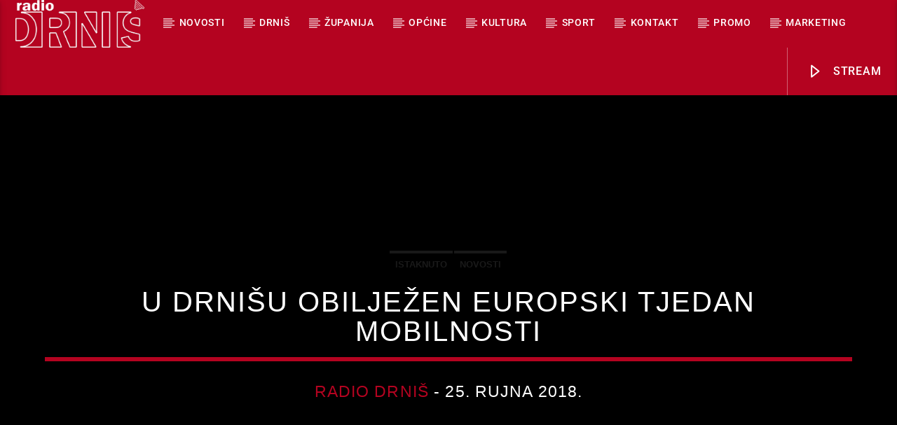

--- FILE ---
content_type: text/html; charset=UTF-8
request_url: https://radiodrnis.hr/u-drnisu-obiljezen-europski-tjedan-mobilnosti/
body_size: 21590
content:
<!doctype html>
<html class="no-js" lang="hr">
    <head>
        <meta charset="UTF-8">
        <meta http-equiv="X-UA-Compatible" content="IE=edge">
        <meta name="viewport" content="width=device-width, initial-scale=1.0">
        <title>U Drnišu obilježen Europski tjedan mobilnosti - Radio Drniš</title>
<meta name="description" content="Europski tjedan mobilnosti i ove se godine obilježavao u proteklom tjednu – od 16. do 22. rujna 2018. godine. Obilježavao se pod temom &#039;Kombiniraj i kreni&#039;, (eng. Mix and Move), čime se potiče istraživanje različitih opcija organiziranja našeg putovanja i razmišljanje koji način najbolje odgovara za dolazak do željene destinacije.&hellip;">
<meta name="robots" content="index, follow, max-snippet:-1, max-image-preview:large, max-video-preview:-1">
<link rel="canonical" href="https://radiodrnis.hr/u-drnisu-obiljezen-europski-tjedan-mobilnosti/">
<meta property="og:url" content="https://radiodrnis.hr/u-drnisu-obiljezen-europski-tjedan-mobilnosti/">
<meta property="og:site_name" content="Radio Drniš">
<meta property="og:locale" content="hr">
<meta property="og:type" content="article">
<meta property="article:author" content="https://www.facebook.com/radiodrnis">
<meta property="article:publisher" content="https://www.facebook.com/radiodrnis">
<meta property="article:section" content="Istaknuto">
<meta property="og:title" content="U Drnišu obilježen Europski tjedan mobilnosti - Radio Drniš">
<meta property="og:description" content="Europski tjedan mobilnosti i ove se godine obilježavao u proteklom tjednu – od 16. do 22. rujna 2018. godine. Obilježavao se pod temom &#039;Kombiniraj i kreni&#039;, (eng. Mix and Move), čime se potiče istraživanje različitih opcija organiziranja našeg putovanja i razmišljanje koji način najbolje odgovara za dolazak do željene destinacije.&hellip;">
<meta property="og:image" content="">
<meta property="og:image:secure_url" content="">
<meta property="fb:pages" content="">
<meta property="fb:admins" content="">
<meta property="fb:app_id" content="">
<meta name="twitter:card" content="summary">
<meta name="twitter:title" content="U Drnišu obilježen Europski tjedan mobilnosti - Radio Drniš">
<meta name="twitter:description" content="Europski tjedan mobilnosti i ove se godine obilježavao u proteklom tjednu – od 16. do 22. rujna 2018. godine. Obilježavao se pod temom &#039;Kombiniraj i kreni&#039;, (eng. Mix and Move), čime se potiče istraživanje različitih opcija organiziranja našeg putovanja i razmišljanje koji način najbolje odgovara za dolazak do željene destinacije.&hellip;">
<link rel="alternate" type="application/rss+xml" title="Radio Drniš &raquo; Kanal" href="https://radiodrnis.hr/feed/" />
<link rel="alternate" type="application/rss+xml" title="Radio Drniš &raquo; Kanal komentara" href="https://radiodrnis.hr/comments/feed/" />
		<!-- This site uses the Google Analytics by MonsterInsights plugin v9.11.1 - Using Analytics tracking - https://www.monsterinsights.com/ -->
							<script src="//www.googletagmanager.com/gtag/js?id=G-V812PF0HPS"  data-cfasync="false" data-wpfc-render="false" type="text/javascript" async></script>
			<script data-cfasync="false" data-wpfc-render="false" type="text/javascript">
				var mi_version = '9.11.1';
				var mi_track_user = true;
				var mi_no_track_reason = '';
								var MonsterInsightsDefaultLocations = {"page_location":"https:\/\/radiodrnis.hr\/u-drnisu-obiljezen-europski-tjedan-mobilnosti\/"};
								if ( typeof MonsterInsightsPrivacyGuardFilter === 'function' ) {
					var MonsterInsightsLocations = (typeof MonsterInsightsExcludeQuery === 'object') ? MonsterInsightsPrivacyGuardFilter( MonsterInsightsExcludeQuery ) : MonsterInsightsPrivacyGuardFilter( MonsterInsightsDefaultLocations );
				} else {
					var MonsterInsightsLocations = (typeof MonsterInsightsExcludeQuery === 'object') ? MonsterInsightsExcludeQuery : MonsterInsightsDefaultLocations;
				}

								var disableStrs = [
										'ga-disable-G-V812PF0HPS',
									];

				/* Function to detect opted out users */
				function __gtagTrackerIsOptedOut() {
					for (var index = 0; index < disableStrs.length; index++) {
						if (document.cookie.indexOf(disableStrs[index] + '=true') > -1) {
							return true;
						}
					}

					return false;
				}

				/* Disable tracking if the opt-out cookie exists. */
				if (__gtagTrackerIsOptedOut()) {
					for (var index = 0; index < disableStrs.length; index++) {
						window[disableStrs[index]] = true;
					}
				}

				/* Opt-out function */
				function __gtagTrackerOptout() {
					for (var index = 0; index < disableStrs.length; index++) {
						document.cookie = disableStrs[index] + '=true; expires=Thu, 31 Dec 2099 23:59:59 UTC; path=/';
						window[disableStrs[index]] = true;
					}
				}

				if ('undefined' === typeof gaOptout) {
					function gaOptout() {
						__gtagTrackerOptout();
					}
				}
								window.dataLayer = window.dataLayer || [];

				window.MonsterInsightsDualTracker = {
					helpers: {},
					trackers: {},
				};
				if (mi_track_user) {
					function __gtagDataLayer() {
						dataLayer.push(arguments);
					}

					function __gtagTracker(type, name, parameters) {
						if (!parameters) {
							parameters = {};
						}

						if (parameters.send_to) {
							__gtagDataLayer.apply(null, arguments);
							return;
						}

						if (type === 'event') {
														parameters.send_to = monsterinsights_frontend.v4_id;
							var hookName = name;
							if (typeof parameters['event_category'] !== 'undefined') {
								hookName = parameters['event_category'] + ':' + name;
							}

							if (typeof MonsterInsightsDualTracker.trackers[hookName] !== 'undefined') {
								MonsterInsightsDualTracker.trackers[hookName](parameters);
							} else {
								__gtagDataLayer('event', name, parameters);
							}
							
						} else {
							__gtagDataLayer.apply(null, arguments);
						}
					}

					__gtagTracker('js', new Date());
					__gtagTracker('set', {
						'developer_id.dZGIzZG': true,
											});
					if ( MonsterInsightsLocations.page_location ) {
						__gtagTracker('set', MonsterInsightsLocations);
					}
										__gtagTracker('config', 'G-V812PF0HPS', {"forceSSL":"true","link_attribution":"true"} );
										window.gtag = __gtagTracker;										(function () {
						/* https://developers.google.com/analytics/devguides/collection/analyticsjs/ */
						/* ga and __gaTracker compatibility shim. */
						var noopfn = function () {
							return null;
						};
						var newtracker = function () {
							return new Tracker();
						};
						var Tracker = function () {
							return null;
						};
						var p = Tracker.prototype;
						p.get = noopfn;
						p.set = noopfn;
						p.send = function () {
							var args = Array.prototype.slice.call(arguments);
							args.unshift('send');
							__gaTracker.apply(null, args);
						};
						var __gaTracker = function () {
							var len = arguments.length;
							if (len === 0) {
								return;
							}
							var f = arguments[len - 1];
							if (typeof f !== 'object' || f === null || typeof f.hitCallback !== 'function') {
								if ('send' === arguments[0]) {
									var hitConverted, hitObject = false, action;
									if ('event' === arguments[1]) {
										if ('undefined' !== typeof arguments[3]) {
											hitObject = {
												'eventAction': arguments[3],
												'eventCategory': arguments[2],
												'eventLabel': arguments[4],
												'value': arguments[5] ? arguments[5] : 1,
											}
										}
									}
									if ('pageview' === arguments[1]) {
										if ('undefined' !== typeof arguments[2]) {
											hitObject = {
												'eventAction': 'page_view',
												'page_path': arguments[2],
											}
										}
									}
									if (typeof arguments[2] === 'object') {
										hitObject = arguments[2];
									}
									if (typeof arguments[5] === 'object') {
										Object.assign(hitObject, arguments[5]);
									}
									if ('undefined' !== typeof arguments[1].hitType) {
										hitObject = arguments[1];
										if ('pageview' === hitObject.hitType) {
											hitObject.eventAction = 'page_view';
										}
									}
									if (hitObject) {
										action = 'timing' === arguments[1].hitType ? 'timing_complete' : hitObject.eventAction;
										hitConverted = mapArgs(hitObject);
										__gtagTracker('event', action, hitConverted);
									}
								}
								return;
							}

							function mapArgs(args) {
								var arg, hit = {};
								var gaMap = {
									'eventCategory': 'event_category',
									'eventAction': 'event_action',
									'eventLabel': 'event_label',
									'eventValue': 'event_value',
									'nonInteraction': 'non_interaction',
									'timingCategory': 'event_category',
									'timingVar': 'name',
									'timingValue': 'value',
									'timingLabel': 'event_label',
									'page': 'page_path',
									'location': 'page_location',
									'title': 'page_title',
									'referrer' : 'page_referrer',
								};
								for (arg in args) {
																		if (!(!args.hasOwnProperty(arg) || !gaMap.hasOwnProperty(arg))) {
										hit[gaMap[arg]] = args[arg];
									} else {
										hit[arg] = args[arg];
									}
								}
								return hit;
							}

							try {
								f.hitCallback();
							} catch (ex) {
							}
						};
						__gaTracker.create = newtracker;
						__gaTracker.getByName = newtracker;
						__gaTracker.getAll = function () {
							return [];
						};
						__gaTracker.remove = noopfn;
						__gaTracker.loaded = true;
						window['__gaTracker'] = __gaTracker;
					})();
									} else {
										console.log("");
					(function () {
						function __gtagTracker() {
							return null;
						}

						window['__gtagTracker'] = __gtagTracker;
						window['gtag'] = __gtagTracker;
					})();
									}
			</script>
							<!-- / Google Analytics by MonsterInsights -->
		<style id='wp-img-auto-sizes-contain-inline-css' type='text/css'>
img:is([sizes=auto i],[sizes^="auto," i]){contain-intrinsic-size:3000px 1500px}
/*# sourceURL=wp-img-auto-sizes-contain-inline-css */
</style>

<link rel='stylesheet' id='sbi_styles-css' href='https://radiodrnis.hr/wp-content/plugins/instagram-feed/css/sbi-styles.min.css?ver=6.10.0' type='text/css' media='all' />
<style id='wp-emoji-styles-inline-css' type='text/css'>

	img.wp-smiley, img.emoji {
		display: inline !important;
		border: none !important;
		box-shadow: none !important;
		height: 1em !important;
		width: 1em !important;
		margin: 0 0.07em !important;
		vertical-align: -0.1em !important;
		background: none !important;
		padding: 0 !important;
	}
/*# sourceURL=wp-emoji-styles-inline-css */
</style>
<link rel='stylesheet' id='wp-block-library-css' href='https://radiodrnis.hr/wp-includes/css/dist/block-library/style.min.css?ver=6.9' type='text/css' media='all' />
<style id='global-styles-inline-css' type='text/css'>
:root{--wp--preset--aspect-ratio--square: 1;--wp--preset--aspect-ratio--4-3: 4/3;--wp--preset--aspect-ratio--3-4: 3/4;--wp--preset--aspect-ratio--3-2: 3/2;--wp--preset--aspect-ratio--2-3: 2/3;--wp--preset--aspect-ratio--16-9: 16/9;--wp--preset--aspect-ratio--9-16: 9/16;--wp--preset--color--black: #000000;--wp--preset--color--cyan-bluish-gray: #abb8c3;--wp--preset--color--white: #ffffff;--wp--preset--color--pale-pink: #f78da7;--wp--preset--color--vivid-red: #cf2e2e;--wp--preset--color--luminous-vivid-orange: #ff6900;--wp--preset--color--luminous-vivid-amber: #fcb900;--wp--preset--color--light-green-cyan: #7bdcb5;--wp--preset--color--vivid-green-cyan: #00d084;--wp--preset--color--pale-cyan-blue: #8ed1fc;--wp--preset--color--vivid-cyan-blue: #0693e3;--wp--preset--color--vivid-purple: #9b51e0;--wp--preset--gradient--vivid-cyan-blue-to-vivid-purple: linear-gradient(135deg,rgb(6,147,227) 0%,rgb(155,81,224) 100%);--wp--preset--gradient--light-green-cyan-to-vivid-green-cyan: linear-gradient(135deg,rgb(122,220,180) 0%,rgb(0,208,130) 100%);--wp--preset--gradient--luminous-vivid-amber-to-luminous-vivid-orange: linear-gradient(135deg,rgb(252,185,0) 0%,rgb(255,105,0) 100%);--wp--preset--gradient--luminous-vivid-orange-to-vivid-red: linear-gradient(135deg,rgb(255,105,0) 0%,rgb(207,46,46) 100%);--wp--preset--gradient--very-light-gray-to-cyan-bluish-gray: linear-gradient(135deg,rgb(238,238,238) 0%,rgb(169,184,195) 100%);--wp--preset--gradient--cool-to-warm-spectrum: linear-gradient(135deg,rgb(74,234,220) 0%,rgb(151,120,209) 20%,rgb(207,42,186) 40%,rgb(238,44,130) 60%,rgb(251,105,98) 80%,rgb(254,248,76) 100%);--wp--preset--gradient--blush-light-purple: linear-gradient(135deg,rgb(255,206,236) 0%,rgb(152,150,240) 100%);--wp--preset--gradient--blush-bordeaux: linear-gradient(135deg,rgb(254,205,165) 0%,rgb(254,45,45) 50%,rgb(107,0,62) 100%);--wp--preset--gradient--luminous-dusk: linear-gradient(135deg,rgb(255,203,112) 0%,rgb(199,81,192) 50%,rgb(65,88,208) 100%);--wp--preset--gradient--pale-ocean: linear-gradient(135deg,rgb(255,245,203) 0%,rgb(182,227,212) 50%,rgb(51,167,181) 100%);--wp--preset--gradient--electric-grass: linear-gradient(135deg,rgb(202,248,128) 0%,rgb(113,206,126) 100%);--wp--preset--gradient--midnight: linear-gradient(135deg,rgb(2,3,129) 0%,rgb(40,116,252) 100%);--wp--preset--font-size--small: 13px;--wp--preset--font-size--medium: 20px;--wp--preset--font-size--large: 36px;--wp--preset--font-size--x-large: 42px;--wp--preset--spacing--20: 0.44rem;--wp--preset--spacing--30: 0.67rem;--wp--preset--spacing--40: 1rem;--wp--preset--spacing--50: 1.5rem;--wp--preset--spacing--60: 2.25rem;--wp--preset--spacing--70: 3.38rem;--wp--preset--spacing--80: 5.06rem;--wp--preset--shadow--natural: 6px 6px 9px rgba(0, 0, 0, 0.2);--wp--preset--shadow--deep: 12px 12px 50px rgba(0, 0, 0, 0.4);--wp--preset--shadow--sharp: 6px 6px 0px rgba(0, 0, 0, 0.2);--wp--preset--shadow--outlined: 6px 6px 0px -3px rgb(255, 255, 255), 6px 6px rgb(0, 0, 0);--wp--preset--shadow--crisp: 6px 6px 0px rgb(0, 0, 0);}:where(.is-layout-flex){gap: 0.5em;}:where(.is-layout-grid){gap: 0.5em;}body .is-layout-flex{display: flex;}.is-layout-flex{flex-wrap: wrap;align-items: center;}.is-layout-flex > :is(*, div){margin: 0;}body .is-layout-grid{display: grid;}.is-layout-grid > :is(*, div){margin: 0;}:where(.wp-block-columns.is-layout-flex){gap: 2em;}:where(.wp-block-columns.is-layout-grid){gap: 2em;}:where(.wp-block-post-template.is-layout-flex){gap: 1.25em;}:where(.wp-block-post-template.is-layout-grid){gap: 1.25em;}.has-black-color{color: var(--wp--preset--color--black) !important;}.has-cyan-bluish-gray-color{color: var(--wp--preset--color--cyan-bluish-gray) !important;}.has-white-color{color: var(--wp--preset--color--white) !important;}.has-pale-pink-color{color: var(--wp--preset--color--pale-pink) !important;}.has-vivid-red-color{color: var(--wp--preset--color--vivid-red) !important;}.has-luminous-vivid-orange-color{color: var(--wp--preset--color--luminous-vivid-orange) !important;}.has-luminous-vivid-amber-color{color: var(--wp--preset--color--luminous-vivid-amber) !important;}.has-light-green-cyan-color{color: var(--wp--preset--color--light-green-cyan) !important;}.has-vivid-green-cyan-color{color: var(--wp--preset--color--vivid-green-cyan) !important;}.has-pale-cyan-blue-color{color: var(--wp--preset--color--pale-cyan-blue) !important;}.has-vivid-cyan-blue-color{color: var(--wp--preset--color--vivid-cyan-blue) !important;}.has-vivid-purple-color{color: var(--wp--preset--color--vivid-purple) !important;}.has-black-background-color{background-color: var(--wp--preset--color--black) !important;}.has-cyan-bluish-gray-background-color{background-color: var(--wp--preset--color--cyan-bluish-gray) !important;}.has-white-background-color{background-color: var(--wp--preset--color--white) !important;}.has-pale-pink-background-color{background-color: var(--wp--preset--color--pale-pink) !important;}.has-vivid-red-background-color{background-color: var(--wp--preset--color--vivid-red) !important;}.has-luminous-vivid-orange-background-color{background-color: var(--wp--preset--color--luminous-vivid-orange) !important;}.has-luminous-vivid-amber-background-color{background-color: var(--wp--preset--color--luminous-vivid-amber) !important;}.has-light-green-cyan-background-color{background-color: var(--wp--preset--color--light-green-cyan) !important;}.has-vivid-green-cyan-background-color{background-color: var(--wp--preset--color--vivid-green-cyan) !important;}.has-pale-cyan-blue-background-color{background-color: var(--wp--preset--color--pale-cyan-blue) !important;}.has-vivid-cyan-blue-background-color{background-color: var(--wp--preset--color--vivid-cyan-blue) !important;}.has-vivid-purple-background-color{background-color: var(--wp--preset--color--vivid-purple) !important;}.has-black-border-color{border-color: var(--wp--preset--color--black) !important;}.has-cyan-bluish-gray-border-color{border-color: var(--wp--preset--color--cyan-bluish-gray) !important;}.has-white-border-color{border-color: var(--wp--preset--color--white) !important;}.has-pale-pink-border-color{border-color: var(--wp--preset--color--pale-pink) !important;}.has-vivid-red-border-color{border-color: var(--wp--preset--color--vivid-red) !important;}.has-luminous-vivid-orange-border-color{border-color: var(--wp--preset--color--luminous-vivid-orange) !important;}.has-luminous-vivid-amber-border-color{border-color: var(--wp--preset--color--luminous-vivid-amber) !important;}.has-light-green-cyan-border-color{border-color: var(--wp--preset--color--light-green-cyan) !important;}.has-vivid-green-cyan-border-color{border-color: var(--wp--preset--color--vivid-green-cyan) !important;}.has-pale-cyan-blue-border-color{border-color: var(--wp--preset--color--pale-cyan-blue) !important;}.has-vivid-cyan-blue-border-color{border-color: var(--wp--preset--color--vivid-cyan-blue) !important;}.has-vivid-purple-border-color{border-color: var(--wp--preset--color--vivid-purple) !important;}.has-vivid-cyan-blue-to-vivid-purple-gradient-background{background: var(--wp--preset--gradient--vivid-cyan-blue-to-vivid-purple) !important;}.has-light-green-cyan-to-vivid-green-cyan-gradient-background{background: var(--wp--preset--gradient--light-green-cyan-to-vivid-green-cyan) !important;}.has-luminous-vivid-amber-to-luminous-vivid-orange-gradient-background{background: var(--wp--preset--gradient--luminous-vivid-amber-to-luminous-vivid-orange) !important;}.has-luminous-vivid-orange-to-vivid-red-gradient-background{background: var(--wp--preset--gradient--luminous-vivid-orange-to-vivid-red) !important;}.has-very-light-gray-to-cyan-bluish-gray-gradient-background{background: var(--wp--preset--gradient--very-light-gray-to-cyan-bluish-gray) !important;}.has-cool-to-warm-spectrum-gradient-background{background: var(--wp--preset--gradient--cool-to-warm-spectrum) !important;}.has-blush-light-purple-gradient-background{background: var(--wp--preset--gradient--blush-light-purple) !important;}.has-blush-bordeaux-gradient-background{background: var(--wp--preset--gradient--blush-bordeaux) !important;}.has-luminous-dusk-gradient-background{background: var(--wp--preset--gradient--luminous-dusk) !important;}.has-pale-ocean-gradient-background{background: var(--wp--preset--gradient--pale-ocean) !important;}.has-electric-grass-gradient-background{background: var(--wp--preset--gradient--electric-grass) !important;}.has-midnight-gradient-background{background: var(--wp--preset--gradient--midnight) !important;}.has-small-font-size{font-size: var(--wp--preset--font-size--small) !important;}.has-medium-font-size{font-size: var(--wp--preset--font-size--medium) !important;}.has-large-font-size{font-size: var(--wp--preset--font-size--large) !important;}.has-x-large-font-size{font-size: var(--wp--preset--font-size--x-large) !important;}
/*# sourceURL=global-styles-inline-css */
</style>

<style id='classic-theme-styles-inline-css' type='text/css'>
/*! This file is auto-generated */
.wp-block-button__link{color:#fff;background-color:#32373c;border-radius:9999px;box-shadow:none;text-decoration:none;padding:calc(.667em + 2px) calc(1.333em + 2px);font-size:1.125em}.wp-block-file__button{background:#32373c;color:#fff;text-decoration:none}
/*# sourceURL=/wp-includes/css/classic-themes.min.css */
</style>
<link rel='stylesheet' id='embedpress-style-css' href='https://radiodrnis.hr/wp-content/plugins/embedpress/assets/css/embedpress.css?ver=4.3.0' type='text/css' media='all' />
<link rel='stylesheet' id='qt_ajax_pageload_style-css' href='https://radiodrnis.hr/wp-content/plugins/qt-ajax-pageload/qt-apl-style.css?ver=6.9' type='text/css' media='all' />
<link rel='stylesheet' id='qtPlacesStyle-css' href='https://radiodrnis.hr/wp-content/plugins/qt-places/inc/frontend/assets/styles.css?ver=6.9' type='text/css' media='all' />
<link rel='stylesheet' id='font-awesome-css' href='https://radiodrnis.hr/wp-content/plugins/elementor/assets/lib/font-awesome/css/font-awesome.min.css?ver=4.7.0' type='text/css' media='all' />
<link rel='stylesheet' id='QtswipeStyle-css' href='https://radiodrnis.hr/wp-content/plugins/qt-swipebox/swipebox/css/swipebox.min.css?ver=6.9' type='text/css' media='all' />
<link rel='stylesheet' id='vdl_css-css' href='https://radiodrnis.hr/wp-content/plugins/qt-videogalleries/assets/style.css?ver=6.9' type='text/css' media='all' />
<link rel='stylesheet' id='wpos-slick-style-css' href='https://radiodrnis.hr/wp-content/plugins/wp-trending-post-slider-and-widget/assets/css/slick.css?ver=1.8.6' type='text/css' media='all' />
<link rel='stylesheet' id='wtpsw-public-style-css' href='https://radiodrnis.hr/wp-content/plugins/wp-trending-post-slider-and-widget/assets/css/wtpsw-public.css?ver=1.8.6' type='text/css' media='all' />
<link rel='stylesheet' id='splw-fontello-css' href='https://radiodrnis.hr/wp-content/plugins/location-weather/assets/css/fontello.min.css?ver=2.1.6' type='text/css' media='all' />
<link rel='stylesheet' id='splw-styles-css' href='https://radiodrnis.hr/wp-content/plugins/location-weather/assets/css/splw-style.min.css?ver=2.1.6' type='text/css' media='all' />
<style id='splw-styles-inline-css' type='text/css'>
#splw-location-weather-28187.splw-main-wrapper {max-width: 320px;margin : auto;margin-bottom: 2em;}#splw-location-weather-28187.splw-main-wrapper.horizontal {max-width: 800px;}#splw-location-weather-28187 .splw-lite-wrapper,#splw-location-weather-28187 .splw-forecast-weather select,#splw-location-weather-28187 .splw-forecast-weather option,#splw-location-weather-28187 .splw-lite-wrapper .splw-weather-attribution a{text-decoration: none;}#splw-location-weather-28187 .splw-lite-templates-body,#splw-location-weather-28187 .splw-adv-forecast-days{padding : 16px 20px 10px 20px;}#splw-location-weather-28187 .splw-weather-detailed-updated-time{padding : 0 20px 10px 20px;}#splw-location-weather-28187 .splw-lite-wrapper{ border: 1px solid #0a0a0a;}#splw-location-weather-28187 .splw-lite-wrapper .splw-lite-current-temp .splw-weather-icon{width: 58px;}#splw-location-weather-28187 .splw-lite-wrapper{border-radius: 8px;}#splw-location-weather-28187 .splw-lite-daily-weather-details .details-icon i{color:#fff;}#splw-location-weather-28187 .splw-lite-wrapper,#splw-location-weather-28187 .splw-forecast-weather option{background:#b40320}#splw-location-weather-28187 .splw-lite-daily-weather-details.lw-center .splw-other-opt{text-align: center;}#splw-location-weather-28187 .splw-weather-title{color: #000;margin-top: 0px;margin-bottom: 20px;}#splw-location-weather-28187 .splw-lite-header-title{color: #fff;margin-top: 0px;margin-bottom: 10px;}#splw-location-weather-28187 .splw-lite-current-time{color: #fff;margin-top: 0px;margin-bottom: 10px;}#splw-location-weather-28187 .splw-cur-temp{color: #fff;margin-top: 0px;margin-bottom: 0px;}#splw-location-weather-28187 .splw-lite-desc{color: #fff;margin-top: 20px;margin-bottom: 0px;}#splw-location-weather-28187 .splw-lite-daily-weather-details{color: #fff;margin-top: 20px;margin-bottom: 10px;}#splw-location-weather-28187 .splw-weather-details .splw-weather-icons {color: #fff;margin-top: 20px;margin-bottom: 0px;}#splw-location-weather-28187 .lw-footer{margin-top: 0px;margin-bottom: 0px;}#splw-location-weather-28187 .splw-weather-attribution a,#splw-location-weather-28187 .splw-weather-attribution,#splw-location-weather-28187 .splw-weather-detailed-updated-time a,#splw-location-weather-28187 .splw-weather-updated-time{color: #fff;}#splw-location-weather-28187.splw-main-wrapper:not(.table-view,.tabs-view) .splw-lite-wrapper {box-shadow:4px 4px 16px 5px rgba(28,28,28,0.3) inset;}#splw-location-weather-28187.splw-main-wrapper {position: relative;}#lw-preloader-28187{position: absolute;left: 0;top: 0;height: 100%;width: 100%;text-align: center;display: flex;align-items: center;justify-content: center;background: #fff;z-index: 9999;}
/*# sourceURL=splw-styles-inline-css */
</style>
<link rel='stylesheet' id='splw-old-styles-css' href='https://radiodrnis.hr/wp-content/plugins/location-weather/assets/css/old-style.min.css?ver=2.1.6' type='text/css' media='all' />
<link rel='stylesheet' id='parent-style-css' href='https://radiodrnis.hr/wp-content/themes/onair2/style.css?ver=6.9' type='text/css' media='all' />
<link rel='stylesheet' id='child-style-css' href='https://radiodrnis.hr/wp-content/themes/onair2-child/style.css?ver=6.9' type='text/css' media='all' />
<link rel='stylesheet' id='mediaelement-css' href='https://radiodrnis.hr/wp-includes/js/mediaelement/mediaelementplayer-legacy.min.css?ver=4.2.17' type='text/css' media='all' />
<link rel='stylesheet' id='wp-mediaelement-css' href='https://radiodrnis.hr/wp-includes/js/mediaelement/wp-mediaelement.min.css?ver=6.9' type='text/css' media='all' />
<link rel='stylesheet' id='dripicons-css' href='https://radiodrnis.hr/wp-content/themes/onair2/fonts/dripicons/webfont.css?ver=5.9.2' type='text/css' media='all' />
<link rel='stylesheet' id='qantumthemes_qticons-css' href='https://radiodrnis.hr/wp-content/themes/onair2/fonts/qticons/qticons.css?ver=5.9.2' type='text/css' media='all' />
<link rel='stylesheet' id='slick-css' href='https://radiodrnis.hr/wp-content/themes/onair2/components/slick/slick.css?ver=5.9.2' type='text/css' media='all' />
<link rel='stylesheet' id='swipebox-css' href='https://radiodrnis.hr/wp-content/themes/onair2/components/swipebox/src/css/swipebox.min.css?ver=5.9.2' type='text/css' media='all' />
<link rel='stylesheet' id='classycountdown-css' href='https://radiodrnis.hr/wp-content/themes/onair2/components/countdown/css/jquery.classycountdown.css?ver=5.9.2' type='text/css' media='all' />
<link rel='stylesheet' id='flashblock-css' href='https://radiodrnis.hr/wp-content/themes/onair2/components/soundmanager/templates/qtradio-player/css/flashblock.css?ver=5.9.2' type='text/css' media='all' />
<link rel='stylesheet' id='qantumthemes_volume-css' href='https://radiodrnis.hr/wp-content/themes/onair2/components/soundmanager/templates/qtradio-player/css/qt-360player-volume.css?ver=5.9.2' type='text/css' media='all' />
<link rel='stylesheet' id='qantumthemes_main-css' href='https://radiodrnis.hr/wp-content/themes/onair2/css/qt-main.css?ver=5.9.2' type='text/css' media='all' />
<link rel='stylesheet' id='slb_core-css' href='https://radiodrnis.hr/wp-content/plugins/simple-lightbox/client/css/app.css?ver=2.9.4' type='text/css' media='all' />
<link rel='stylesheet' id='dashicons-css' href='https://radiodrnis.hr/wp-includes/css/dashicons.min.css?ver=6.9' type='text/css' media='all' />
<link rel='stylesheet' id='elementor-frontend-css' href='https://radiodrnis.hr/wp-content/plugins/elementor/assets/css/frontend.min.css?ver=3.25.0' type='text/css' media='all' />
<link rel='stylesheet' id='eael-general-css' href='https://radiodrnis.hr/wp-content/plugins/essential-addons-for-elementor-lite/assets/front-end/css/view/general.min.css?ver=6.5.8' type='text/css' media='all' />
<link rel='stylesheet' id='kirki-styles-css' href='https://radiodrnis.hr?action=kirki-styles&#038;ver=dynamic-5.0.1' type='text/css' media='all' />
<script type="text/javascript" src="https://radiodrnis.hr/wp-includes/js/jquery/jquery.min.js?ver=3.7.1" id="jquery-core-js"></script>
<script type="text/javascript" src="https://radiodrnis.hr/wp-includes/js/jquery/jquery-migrate.min.js?ver=3.4.1" id="jquery-migrate-js"></script>
<script type="text/javascript" src="https://radiodrnis.hr/wp-content/plugins/google-analytics-for-wordpress/assets/js/frontend-gtag.min.js?ver=9.11.1" id="monsterinsights-frontend-script-js" async="async" data-wp-strategy="async"></script>
<script data-cfasync="false" data-wpfc-render="false" type="text/javascript" id='monsterinsights-frontend-script-js-extra'>/* <![CDATA[ */
var monsterinsights_frontend = {"js_events_tracking":"true","download_extensions":"doc,pdf,ppt,zip,xls,docx,pptx,xlsx","inbound_paths":"[{\"path\":\"\\\/go\\\/\",\"label\":\"affiliate\"},{\"path\":\"\\\/recommend\\\/\",\"label\":\"affiliate\"}]","home_url":"https:\/\/radiodrnis.hr","hash_tracking":"false","v4_id":"G-V812PF0HPS"};/* ]]> */
</script>
<link rel="https://api.w.org/" href="https://radiodrnis.hr/wp-json/" /><link rel="alternate" title="JSON" type="application/json" href="https://radiodrnis.hr/wp-json/wp/v2/posts/11053" /><link rel="EditURI" type="application/rsd+xml" title="RSD" href="https://radiodrnis.hr/xmlrpc.php?rsd" />
<meta name="generator" content="WordPress 6.9" />
<link rel='shortlink' href='https://radiodrnis.hr/?p=11053' />
<meta name="generator" content="Elementor 3.25.0; features: e_optimized_control_loading; settings: css_print_method-external, google_font-enabled, font_display-swap">
			<style>
				.e-con.e-parent:nth-of-type(n+4):not(.e-lazyloaded):not(.e-no-lazyload),
				.e-con.e-parent:nth-of-type(n+4):not(.e-lazyloaded):not(.e-no-lazyload) * {
					background-image: none !important;
				}
				@media screen and (max-height: 1024px) {
					.e-con.e-parent:nth-of-type(n+3):not(.e-lazyloaded):not(.e-no-lazyload),
					.e-con.e-parent:nth-of-type(n+3):not(.e-lazyloaded):not(.e-no-lazyload) * {
						background-image: none !important;
					}
				}
				@media screen and (max-height: 640px) {
					.e-con.e-parent:nth-of-type(n+2):not(.e-lazyloaded):not(.e-no-lazyload),
					.e-con.e-parent:nth-of-type(n+2):not(.e-lazyloaded):not(.e-no-lazyload) * {
						background-image: none !important;
					}
				}
			</style>
			<style class="wpcode-css-snippet">/* 📌 Fiksna visina thumbnaila na početnoj */
.home .qt-part-archive-item .qt-item-header.qt-header-bg,
.home .qt-part-archive-item .qt-header-top.qt-header-bg {
    width: 100%;
    height: 220px;            /* fiksna visina */
    position: relative;
    overflow: hidden;
    display: block;
    background-color: #000;   /* dok JS ne postavi sliku */
}
</style><link rel="icon" href="https://radiodrnis.hr/wp-content/uploads/2023/01/890-2.svg" sizes="32x32" />
<link rel="icon" href="https://radiodrnis.hr/wp-content/uploads/2023/01/890-2.svg" sizes="192x192" />
<link rel="apple-touch-icon" href="https://radiodrnis.hr/wp-content/uploads/2023/01/890-2.svg" />
<meta name="msapplication-TileImage" content="https://radiodrnis.hr/wp-content/uploads/2023/01/890-2.svg" />
		<style type="text/css" id="wp-custom-css">
			/* =======================
   FEATURED IMAGES – ARCHIVA / THUMBNAILS
   ======================= */

/* Container thumbnails */
.qt-item-header {
  position: relative;
  overflow: hidden;
}

/* Slika unutar thumbnails */
.qt-item-header img {
  display: block;
  width: 100%;
  height: auto;
  filter: brightness(0.75); /* lagano zatamnjenje */
  transition: filter 0.3s ease, transform 0.3s ease;
}

/* Hover efekt na slici */
.qt-item-header:hover img {
  filter: brightness(0.9);
  transform: scale(1.05);
}

/* Naslov preko slike – thumbnails */
.qt-part-archive-item .qt-title a {
  position: absolute;
  bottom: 0;
  left: 0;
  width: 100%;
  z-index: 2;
  background: rgba(0,0,0,0.35); /* lagana trakica, diskretna */
  color: #fff !important;
  text-shadow: 0 1px 3px rgba(0,0,0,0.5);
  padding: 6px 10px;
  font-size: 1em;
  font-weight: bold;
  text-decoration: none;
  display: block;
}
/* 📌 Naslov na thumbnailima - max 2 reda na desktopu */
.home .qt-part-archive-item h4.qt-title a,
.home .qt-part-archive-item .qt-item-title a,
.home .qt-part-archive-item .qt-title a {
  display: -webkit-box;
  -webkit-line-clamp: 2;        /* broj redaka na desktopu */
  -webkit-box-orient: vertical;
  overflow: hidden;
  text-overflow: ellipsis;

  white-space: normal;
  word-break: break-word;

  line-height: 1.4em;
  max-height: calc(1.4em * 2);  /* mora pratiti broj redaka */
}
@media (max-width: 768px) {
  .home .qt-part-archive-item h4.qt-title a,
  .home .qt-part-archive-item .qt-item-title a,
  .home .qt-part-archive-item .qt-title a {
    -webkit-line-clamp: 2;       /* sada 2 reda */
    max-height: calc(1.4em * 2); /* visina 2 retka */
  }
}
/* Prisiljava sliku da se skalira da stane cijela u kontejner (contain), 
   umjesto da pokriva cijeli kontejner (cover), što uzrokuje kropanje. */
.post-header-image {
    background-size: contain !important; 
    background-repeat: no-repeat !important;
    background-position: center top !important; /* Centrirajte i postavite na vrh */
    height: auto !important; /* Poništite fiksnu visinu teme */
    max-height: 80vh !important; /* Ograničite maksimalnu visinu na 80% visine ekrana */
}
		</style>
		
		<!-- CSS styles added by QT Subpages Plugin -->
		<style type="text/css">
			
			.vdl-subpages-item  a .detail .title {font-size:13px; }
			
			.vdl-subpages-item  a .detail {padding-top:45px !important;}
			.vdl-subpages-container ul.vdl-subpages-tagcloud li a {
				
				
				
				
				
			}
			.vdl-subpages-container ul.vdl-subpages-tagcloud li a:hover {}
			
			
			
			
			@media (max-width: 768px){
				.vdl-elementcontents a.vdl-link .detail .title {}
			}
			
		</style>
		    </head>
    <body id="onair2Body" class="wp-singular post-template-default single single-post postid-11053 single-format-standard wp-theme-onair2 wp-child-theme-onair2-child is_chrome is_osx qt-parentcontainer template- qt-stickymenu  qt-body elementor-default elementor-kit-7" data-start>
        <!-- QT HEADER END ================================ -->
        <div class="onair2-contents-master" id="onair2-contents-master"> 
	
<div class="qt-main-menubar" data-0="@class:qt-main-menubar">
	
	 


	<!-- QT MENUBAR  ================================ -->
	<nav id="qtmainmenucontainer" class="qt-menubar nav-wrapper qt-content-primary">
		<!-- desktop menu  HIDDEN IN MOBILE AND TABLETS -->
		<ul class="qt-desktopmenu hide-on-xl-and-down">
			<li class="qt-logo-link">
				<a href="https://radiodrnis.hr" class="brand-logo qt-logo-text">
					<img src="https://radiodrnis.hr/wp-content/uploads/2023/03/LOGO11.png" alt="Home">				</a>
			</li>

			<li id="menu-item-30466" class="menu-item menu-item-type-taxonomy menu-item-object-category current-post-ancestor current-menu-parent current-post-parent menu-item-30466"><a href="https://radiodrnis.hr/category/novosti/">NOVOSTI</a></li>
<li id="menu-item-23768" class="menu-item menu-item-type-taxonomy menu-item-object-category menu-item-23768"><a href="https://radiodrnis.hr/category/drnis/">Drniš</a></li>
<li id="menu-item-23771" class="menu-item menu-item-type-taxonomy menu-item-object-category menu-item-23771"><a href="https://radiodrnis.hr/category/zupanija/">Županija</a></li>
<li id="menu-item-24371" class="menu-item menu-item-type-taxonomy menu-item-object-category menu-item-has-children menu-item-24371"><a href="https://radiodrnis.hr/category/opcine/">Općine</a>
<ul class="sub-menu">
	<li id="menu-item-24368" class="menu-item menu-item-type-taxonomy menu-item-object-category menu-item-24368"><a href="https://radiodrnis.hr/category/promina/">Promina</a></li>
	<li id="menu-item-24369" class="menu-item menu-item-type-taxonomy menu-item-object-category menu-item-24369"><a href="https://radiodrnis.hr/category/ruzic/">Ružić</a></li>
	<li id="menu-item-24370" class="menu-item menu-item-type-taxonomy menu-item-object-category menu-item-24370"><a href="https://radiodrnis.hr/category/unesic/">Unešić</a></li>
</ul>
</li>
<li id="menu-item-23770" class="menu-item menu-item-type-taxonomy menu-item-object-category menu-item-23770"><a href="https://radiodrnis.hr/category/kultura/">Kultura</a></li>
<li id="menu-item-23769" class="menu-item menu-item-type-taxonomy menu-item-object-category menu-item-23769"><a href="https://radiodrnis.hr/category/sport/">Sport</a></li>
<li id="menu-item-23982" class="menu-item menu-item-type-post_type menu-item-object-post menu-item-23982"><a href="https://radiodrnis.hr/kontakti/">Kontakt</a></li>
<li id="menu-item-24286" class="menu-item menu-item-type-taxonomy menu-item-object-category menu-item-24286"><a href="https://radiodrnis.hr/category/promo/">PROMO</a></li>
<li id="menu-item-27937" class="menu-item menu-item-type-post_type menu-item-object-page menu-item-27937"><a href="https://radiodrnis.hr/marketing/">MARKETING</a></li>
 


						

			 
								<li class="right qt-menu-btn">
						<a  href="#" class="button-playlistswitch qtlistenbutton qt-header-play-btn" data-activates="channelslist">
							<i class="icon dripicons-media-play"></i> Stream						</a>
											</li>
				

		</ul>
		
		<!-- mobile menu icon and logo VISIBLE ONLY TABLET AND MOBILE-->
		<ul class="qt-desktopmenu qt-mobilemenubar hide-on-xl-only ">
			<li>
				<a href="#" data-activates="qt-mobile-menu" class="button-collapse qt-menu-switch qt-btn qt-btn-primary qt-btn-m">
					<i class="dripicons-menu"></i>
				</a>
			</li>
			<li>
				<a href="https://radiodrnis.hr" class="brand-logo qt-logo-text">
					<img src="https://radiodrnis.hr/wp-content/uploads/2023/03/LOGO11.png" alt="Home">				</a>
			</li>
					</ul>
	</nav>
	</div>

<!-- mobile menu -->
<div id="qt-mobile-menu" class="side-nav qt-content-primary">
	 <ul class=" qt-side-nav">
		<li class="menu-item menu-item-type-taxonomy menu-item-object-category current-post-ancestor current-menu-parent current-post-parent menu-item-30466"><a href="https://radiodrnis.hr/category/novosti/">NOVOSTI</a></li>
<li class="menu-item menu-item-type-taxonomy menu-item-object-category menu-item-23768"><a href="https://radiodrnis.hr/category/drnis/">Drniš</a></li>
<li class="menu-item menu-item-type-taxonomy menu-item-object-category menu-item-23771"><a href="https://radiodrnis.hr/category/zupanija/">Županija</a></li>
<li class="menu-item menu-item-type-taxonomy menu-item-object-category menu-item-has-children menu-item-24371"><a href="https://radiodrnis.hr/category/opcine/">Općine</a>
<ul class="sub-menu">
	<li class="menu-item menu-item-type-taxonomy menu-item-object-category menu-item-24368"><a href="https://radiodrnis.hr/category/promina/">Promina</a></li>
	<li class="menu-item menu-item-type-taxonomy menu-item-object-category menu-item-24369"><a href="https://radiodrnis.hr/category/ruzic/">Ružić</a></li>
	<li class="menu-item menu-item-type-taxonomy menu-item-object-category menu-item-24370"><a href="https://radiodrnis.hr/category/unesic/">Unešić</a></li>
</ul>
</li>
<li class="menu-item menu-item-type-taxonomy menu-item-object-category menu-item-23770"><a href="https://radiodrnis.hr/category/kultura/">Kultura</a></li>
<li class="menu-item menu-item-type-taxonomy menu-item-object-category menu-item-23769"><a href="https://radiodrnis.hr/category/sport/">Sport</a></li>
<li class="menu-item menu-item-type-post_type menu-item-object-post menu-item-23982"><a href="https://radiodrnis.hr/kontakti/">Kontakt</a></li>
<li class="menu-item menu-item-type-taxonomy menu-item-object-category menu-item-24286"><a href="https://radiodrnis.hr/category/promo/">PROMO</a></li>
<li class="menu-item menu-item-type-post_type menu-item-object-page menu-item-27937"><a href="https://radiodrnis.hr/marketing/">MARKETING</a></li>
	</ul>
</div>

<!-- mobile toolbar -->
<ul class="qt-mobile-toolbar qt-content-primary-dark qt-content-aside hide-on-xl-only">
	
	

	
		<li>
					<a href="#" class="button-playlistswitch qtlistenbutton" data-activates="channelslist"><i class="icon dripicons-media-play"></i></a>
			</li>
	
</ul>


<!-- SEARCH FORM ========================= -->
<div id="qtsearchbar"  class="qt-searchbar qt-content-primary qt-expandable ">
	<div class="qt-expandable-inner">
		<form method="get" class="qt-inline-form" action="https://radiodrnis.hr/" role="search">
			<div class="row qt-nopadding">
				<div class="col s12 m8 l9">
					<input placeholder="Type and press enter &hellip;" value="" name="s" type="text" class="validate qt-input-l">
				</div>
				<div class="col s12 m3 l2">
					<input type="submit" value="Search" class="qt-btn qt-btn-primary qt-btn-l qt-fullwidth">
				</div>
				<div class="col s12 m1 l1">
					<a href="#" class="qt-btn qt-btn-l qt-btn-secondary qt-fullwidth aligncenter" data-expandable="#qtsearchbar"><i class="dripicons-cross"></i></a>
				</div>
			</div>
		</form>
	</div>
</div>
<!-- SEARCH FORM END ========================= -->
	<div id="maincontent" class="qt-main">
						<div id="post-11053" class="post-11053 post type-post status-publish format-standard has-post-thumbnail hentry category-featured category-novosti">
			<!-- ======================= HEADER SECTION ======================= -->
			<!-- HEADER CAPTION ========================= -->
<div class="qt-pageheader qt-negative">
    <div class="qt-container">
        <ul class="qt-tags">
            <li>
            <a href="https://radiodrnis.hr/category/featured/" rel="category tag">Istaknuto</a></li><li><a href="https://radiodrnis.hr/category/novosti/" rel="category tag">Novosti</a> 
            </li>
        </ul>
        <h1 class="qt-caption qt-spacer-s">
            U Drnišu obilježen Europski tjedan mobilnosti        </h1>
        <h4 class="qt-subtitle">
             <a href="https://radiodrnis.hr/author/radiodrn/" title="Objave od: Radio Drniš" rel="author">Radio Drniš</a> -            25. rujna 2018.        </h4>
    </div>
     </div>
<!-- HEADER CAPTION END ========================= -->
			<!-- ======================= CONTENT SECTION ======================= -->
			<div class="qt-container qt-spacer-l">
				<div class="row">
					<div class="col s12 m12 l1 qt-pushpin-container">
						<div class="qt-pushpin">
							<!-- SHARE FUNCTIONS ================================================== -->
<ul class="qt-sharepage qt-sharepage-vertical qt-content-primary">
	<li class="hide-on-med-and-down">
		<i class="qticon-share qt-shareicon qt-content-primary-dark tooltipped"></i>
	</li>
	<li>
		<a class="qt-popupwindow qt-sharelink qt-tooltipped" target="_blank" rel="nofollow"
		data-tooltip="Share on Facebook" data-position="right" 
		data-name="Share" data-width="600" data-height="500" target="_blank" href="https://www.facebook.com/sharer/sharer.php?u=https://radiodrnis.hr/u-drnisu-obiljezen-europski-tjedan-mobilnosti/&#038;title=U%20Drnišu%20obilježen%20Europski%20tjedan%20mobilnosti">
			<i class="qticon-facebook"></i>
		</a>
	</li>
	<li>
		<a class="qt-popupwindow qt-sharelink qt-tooltipped" target="_blank" rel="nofollow" data-tooltip="Share on Twitter" data-position="right" 
			data-name="Share" data-width="600" data-height="500" target="_blank" href="http://twitter.com/share?text=U+Drni%C5%A1u+obilje%C5%BEen+Europski+tjedan+mobilnosti&#038;url=https://radiodrnis.hr/u-drnisu-obiljezen-europski-tjedan-mobilnosti/">
			<i class="qticon-twitter"></i>
		</a>
	</li>


	<li>
		<a class="qt-popupwindow qt-sharelink qt-tooltipped" target="_blank" rel="nofollow" data-tooltip="Share on Pinterest" data-position="right" 
			data-name="Share" data-width="600" data-height="500" target="_blank" href="https://pinterest.com/pin/create/button/?&#038;url=https://radiodrnis.hr/u-drnisu-obiljezen-europski-tjedan-mobilnosti/&#038;description=U%20Drnišu%20obilježen%20Europski%20tjedan%20mobilnosti&#038;media=https://radiodrnis.hr/wp-includes/images/media/default.svg">
			<i class="qticon-pinterest"></i>
		</a>
	</li>

	<li>
		<a class="qt-popupwindow qt-sharelink qt-tooltipped" target="_blank" rel="nofollow" data-tooltip="Share on Linkedin" data-position="right" 
			data-name="Share" data-width="600" data-height="500" target="_blank" href="https://www.linkedin.com/shareArticle?mini=true&#038;url=U+Drni%C5%A1u+obilje%C5%BEen+Europski+tjedan+mobilnosti&#038;title=U%20Drnišu%20obilježen%20Europski%20tjedan%20mobilnosti">
			<i class="qticon-linkedin"></i>
		</a>
	</li>

	<li>
		<a class="qt-popupwindow qt-sharelink qt-tooltipped" target="_blank" rel="nofollow" data-tooltip="Send by Whatsapp" data-position="right" 
			data-name="Share" data-width="600" data-height="500" target="_blank"  href="https://wa.me/?text=U+Drni%C5%A1u+obilje%C5%BEen+Europski+tjedan+mobilnosti+-+https://radiodrnis.hr/u-drnisu-obiljezen-europski-tjedan-mobilnosti/">
			<i class="qticon-whatsapp"></i>
		</a>
	</li>


			<li>
			<a href="#" class="qt-btn-primary qt-sharelink qt-loveit-link   qt-tooltipped" data-tooltip="Love" data-position="right"  data-post_id="11053"><i class="qticon-heart"></i>
				<span class="qtli count"></span>
			</a>
		</li>
	</ul>
<!-- SHARE FUNCTIONS ================================================== -->


						</div>
						 <hr class="qt-spacer-m">
					</div>
					<div class="col s12 m8">
												<div class="qt-the-content">
														<p>Europski tjedan mobilnosti i ove se godine obilježavao u proteklom tjednu – od 16. do 22. rujna 2018. godine.</p>
<p>Obilježavao se pod temom &#8216;Kombiniraj i kreni&#8217;, (eng. Mix and Move), čime se potiče istraživanje različitih opcija organiziranja našeg putovanja i razmišljanje koji način najbolje odgovara za dolazak do željene destinacije. Uključivanjem koncepta multimodalnosti i uvođenjem nekih održivih metoda prijevoza u naše putovanje, ne samo da možemo imati pozitivan utjecaj na okoliš, već i dodatno uštedjeti novac.</p>
<p>Europski tjedan mobilnosti 2018. usredotočuje se na multimodalnost – korištenje različitih modova (načina) prijevoza za različita putovanja. Mnogi od nas se instinktivno odlučuju za istu metodu prijevoza bez razmišljanja je li to idealan način prijevoza za naše putovanje.</p>
<p>Uz zdravstvene prednosti, putem multimodalnog pristupa može se ostvariti značajna ušteda, osobito kada kratka putovanja završavaju šetnjom ili bicikliranjem.</p>
<p>Prihvaćanje koncepta multimodalnosti znači preispitivanje načina kretanja po našim gradovima i spremnost na isprobavanje novih oblika mobilnosti. Iz perspektive grada to zahtijeva političku volju za potporu alternativnim načinima prijevoza.</p>
<p>I Grad Drniš se uključio u obilježavanje Europskog tjedna mobilnosti, te je tim povodom Gradonačelnik Grada Drniša Josip Begonja podijelio 30 pretplatničkih kartica za Sustav javnih bicikli Zajednici sportova Grada Drniša, koje je preuzela tajnica Iva Jelčić.</p>
<p>Biciklistički klub Petar Svačić dobio je 14 pretplatničkih kartica, a kako bi se potakli mladi ljudi i sportaši na sve veće korištenje alternativnog oblika prijevoza, odnosno bicikla, kartice je preuzela Irena Pulić &#8211; predsjednica kluba.</p>
<p>Sustav javnih bicikli na području Grada Drniša nabavljen je iz projekta Adriatic Canyoning &#8211; ADRIATIC CANYONS ADVENTURE TOURS, koji je financiran iz INTERREG IPA programa prekogranične suradnje Hrvatska – Bosna i Hercegovina – Crna Gora 2014.-2020., u sklopu njegove treće prioritetne osi &#8220;Unaprjeđenje razvoja turizma i očuvanje kulturne i prirodne baštine&#8221;.</p>
<p>Izvor: <a href="https://drnis.hr/aktualno/novosti/2000-u-drnisu-obiljezen-europski-tjedan-mobilnosti">Grad Drniš </a></p>

<p>&nbsp;</p>
							 
							 
							<!-- AUTHOR PART ========================= -->
<div class="qt-post-author qt-card">
	<div class="row">
				<div class="qt-post-author-data col s10 m7 l7">
			<h6>Autor</h6>
			<h4><a href="#author_page">Radio Drniš</a></h4>
		</div>
		<div class="qt-post-author-link col s12 m3 l4 ">
			<a href="https://radiodrnis.hr/author/radiodrn/" class="qt-btn qt-btn-large qt-btn-primary aligncenter">Arhiva</a>
		</div>
	</div>
</div>
<!-- AUTHOR PART END ========================= -->

													</div>
												<hr class="qt-spacer-l">
					</div>
					<div class="qt-sidebar col s12 m3">
						<!-- SIDEBAR ================================================== -->
<div class="qt-widgets qt-sidebar-main qt-text-secondary">

			        <aside id="media_image-27" class="qt-widget qt-content-aside widget_media_image"><a href="https://radiodrnis.hr/kontakti/"><img width="300" height="289" src="https://radiodrnis.hr/wp-content/uploads/2025/04/PONUDA_widget-300x289.png" class="image wp-image-29509  attachment-medium size-medium" alt="" style="max-width: 100%; height: auto;" decoding="async" srcset="https://radiodrnis.hr/wp-content/uploads/2025/04/PONUDA_widget-300x289.png 300w, https://radiodrnis.hr/wp-content/uploads/2025/04/PONUDA_widget.png 320w" sizes="(max-width: 300px) 100vw, 300px" /></a></aside><aside id="custom_html-5" class="widget_text qt-widget qt-content-aside widget_custom_html"><h5 class="qt-caption-small"><span>Upravo na 89.0</span></h5><div class="textwidget custom-html-widget"><div style="width: 300px;">
<div class="sc-status-widget">
<div is="stream-status-widget" 
lang="en" 
api-base="https://ec2s.crolive.com.hr:2400/api/v2" 
server-id="1" 
bgcolor="#b40320"
border="1px solid #000"
bgopacity="1"
bgimage=""
meta_font_size="14"
meta_font_style="normal"
meta_font_color="#d1d1d1"
meta_opacity="1"
progress_bar_color="#d04949"
progress_bar_bg_color="#e1e1e1"
progress_bar_height="25"
progress_opacity="1"
progress_font_color="#ffffff"
progress_font_opacity="1"
track_image_default="https://ec2s.crolive.com.hr:2400/media/tracks/default_track_img.png"
track_image_size="100"
vote_show="true"
vote_buttons_color="#000000"
vote_results_font_color_neg="#ff0000"
vote_results_font_color_pos="#00ff00"
vote_results_font_size="14"
>
</div>
</div>
</div>
<link rel="stylesheet" type="text/css" href="https://ec2s.crolive.com.hr:2400/media/static/css/current_track_widget/status_widget.css" />
<script type="text/javascript" src="https://ec2s.crolive.com.hr:2400/media/static/js/current_track_widget/status_widget.js"></script></div></aside><aside id="qtonairwidget-widget-3" class="qt-widget qt-content-aside qtonairwidget"><h5 class="qt-caption-small"><span>Slijedi na 89.0</span></h5>						<div class="qtnowonairwidget qt-widget-onair qt-card aligncenter">
												        <a href="https://radiodrnis.hr/shows/popodne-na-89-0/">
					            <img width="2560" height="1707" src="https://radiodrnis.hr/wp-content/uploads/2023/01/Popodnevni-program-scaled.jpg" class="attachment-qantumthemes-thumbnail size-qantumthemes-thumbnail wp-post-image" alt="" decoding="async" srcset="https://radiodrnis.hr/wp-content/uploads/2023/01/Popodnevni-program-scaled.jpg 2560w, https://radiodrnis.hr/wp-content/uploads/2023/01/Popodnevni-program-2048x1365.jpg 2048w, https://radiodrnis.hr/wp-content/uploads/2023/01/Popodnevni-program-165x110.jpg 165w, https://radiodrnis.hr/wp-content/uploads/2023/01/Popodnevni-program-1050x700.jpg 1050w, https://radiodrnis.hr/wp-content/uploads/2023/01/Popodnevni-program-768x512.jpg 768w, https://radiodrnis.hr/wp-content/uploads/2023/01/Popodnevni-program-453x302.jpg 453w, https://radiodrnis.hr/wp-content/uploads/2023/01/Popodnevni-program-690x460.jpg 690w, https://radiodrnis.hr/wp-content/uploads/2023/01/Popodnevni-program-66x44.jpg 66w, https://radiodrnis.hr/wp-content/uploads/2023/01/Popodnevni-program-170x113.jpg 170w, https://radiodrnis.hr/wp-content/uploads/2023/01/Popodnevni-program-675x450.jpg 675w, https://radiodrnis.hr/wp-content/uploads/2023/01/Popodnevni-program-1350x900.jpg 1350w, https://radiodrnis.hr/wp-content/uploads/2023/01/Popodnevni-program-1536x1024.jpg 1536w, https://radiodrnis.hr/wp-content/uploads/2023/01/Popodnevni-program-1013x675.jpg 1013w, https://radiodrnis.hr/wp-content/uploads/2023/01/Popodnevni-program-300x200.jpg 300w, https://radiodrnis.hr/wp-content/uploads/2023/01/Popodnevni-program-1024x683.jpg 1024w" sizes="(max-width: 2560px) 100vw, 2560px" />					        </a>
					     								<h4 class="qt-caption-med">
								<span>Popodne na 89.0</span>
							</h4>
							<h5 class="qt-onair-title">
															</h5>
							<hr class="qt-spacer-s">
							<p class="qt-ellipsis-3 qt-small">
								[...]							</p>
							<hr class="qt-spacer-s">
							<a href="https://radiodrnis.hr/shows/popodne-na-89-0/" class="qt-btn qt-btn-s qt-btn-secondary">Info and episodes</a>
						</div>
						</aside><aside id="media_image-5" class="qt-widget qt-content-aside widget_media_image"><img width="450" height="900" src="https://radiodrnis.hr/wp-content/uploads/2023/03/RADIO-DRNIS-BANNER-TISAK-Large-450x900.jpg" class="image wp-image-25217  attachment-large size-large" alt="" style="max-width: 100%; height: auto;" decoding="async" srcset="https://radiodrnis.hr/wp-content/uploads/2023/03/RADIO-DRNIS-BANNER-TISAK-Large-450x900.jpg 450w, https://radiodrnis.hr/wp-content/uploads/2023/03/RADIO-DRNIS-BANNER-TISAK-Large-225x450.jpg 225w, https://radiodrnis.hr/wp-content/uploads/2023/03/RADIO-DRNIS-BANNER-TISAK-Large-768x1536.jpg 768w, https://radiodrnis.hr/wp-content/uploads/2023/03/RADIO-DRNIS-BANNER-TISAK-Large-150x300.jpg 150w, https://radiodrnis.hr/wp-content/uploads/2023/03/RADIO-DRNIS-BANNER-TISAK-Large-512x1024.jpg 512w, https://radiodrnis.hr/wp-content/uploads/2023/03/RADIO-DRNIS-BANNER-TISAK-Large-6x12.jpg 6w, https://radiodrnis.hr/wp-content/uploads/2023/03/RADIO-DRNIS-BANNER-TISAK-Large.jpg 960w" sizes="(max-width: 450px) 100vw, 450px" /></aside><aside id="text-3" class="qt-widget qt-content-aside widget_text">			<div class="textwidget"><div id="splw-location-weather-28187" class="splw-main-wrapper vertical" data-shortcode-id="28187">
		<div id="lw-preloader-28187" class="lw-preloader">
			<img decoding="async" src="https://radiodrnis.hr/wp-content/plugins/location-weather/assets/images/spinner.svg" class="skip-lazy"  alt="loader-image" width="50" height="50"/>
		</div>
			<!-- section title html area start -->
	<div class="splw-weather-title">
			</div>
<!-- section area end -->
	<div class="splw-lite-wrapper lw-preloader-wrapper">
		<div class="splw-lite-templates-body">
			<div class="splw-lite-header">
	<div class="splw-lite-header-title-wrapper">
				<div class="splw-lite-header-title">
			Drniš, HR		</div>
		<!-- area end -->
		<!-- Current Date Time area start -->
					<div class="splw-lite-current-time">
								<span class="lw-time">16:25,  </span>
				<!-- time area end -->
								<span class="lw-date">01/21/2026</span>
				<!-- date area end -->
			</div>
		<!-- date time area end -->
	</div>
</div>
<!-- full area end -->
<div class="splw-lite-current-temp">
	<div class="splw-cur-temp">
		<!-- weather icon html area start -->
					<img decoding="async" src="https://radiodrnis.hr/wp-content/plugins/location-weather/assets/images/icons/weather-icons/04d.svg" class="splw-weather-icon" alt="temperature icon" width="58" height="58">
		<!-- weather icon html area end -->
		<!-- weather current temperature html area start -->
					<span class="cur-temp"> 
				<span class="current-temperature">6</span><span class="temperature-scale">°C</span>			</span>
		<!-- temperature html area end -->
	</div>
</div>
	<div class="splw-lite-desc">
		oblačno	</div>
<div
	class="splw-lite-daily-weather-details  lw-center ">
	<div class="splw-weather-details splw-other-opt">
			<div class="splw-weather-icons icons_splw">
					<!-- humidity area start -->
						<div class="splw-icon-humidity">
				<span class="lw-title-wrapper">
					<span class="details-icon" title="Humidity"><i class="splwp-icon-humidity-1"></i></span>					<span class="options-title"></span>
				</span>
				<span class="options-value">
					54 %				</span>
			</div>
						<!-- humidity area end -->
			<!-- pressure area start -->
						<div class="splw-icon-pressure">
				<span class="lw-title-wrapper">
					<span class="details-icon" title="Pressure"><i class="splwp-icon-pressure-1"></i></span>					<span class="options-title"></span>
				</span>
				<span class="options-value">
					1008 hPa				</span>
			</div>
						<!-- pressure area end -->
			<!-- wind area start -->
						<div class="splw-icon-wind">
				<span class="lw-title-wrapper">
					<span class="details-icon" title="Wind"><i class="splwp-icon-wind-1"></i></span>					<span class="options-title"></span>
				</span>
				<span class="options-value">
					2 Km/h				</span>
			</div>
						<!-- wind area end -->
							</div>
				<!-- Wind guest area start -->
				<div class="splw-gusts-wind">
			<span class="lw-title-wrapper">
				<span class="details-icon" title="Wind Gust"><i class="splwp-icon-wind-gust-1"></i></span>				<span class="options-title">Wind Gust:</span>
			</span>
			<span class="options-value">
				2 Km/h			</span>
		</div>
				<!-- Wind guest area end -->
		<!-- Clouds area start -->
				<div class="splw-clouds">
			<span class="lw-title-wrapper">
				<span class="details-icon" title="Clouds"><i class="splwp-icon-clouds-1"></i></span>				<span class="options-title">Clouds:</span>
			</span>
			<span class="options-value">99%</span>
		</div>
				<!-- Clouds area end -->
		<!-- Visibility area start -->
				<div class="splw-visibility">
			<span class="lw-title-wrapper">
				<span class="details-icon" title="Visibility"><i class="splwp-icon-visibility-1"></i></span>				<span class="options-title">Visibility:</span>
			</span>
			<span class="options-value">10 km</span>
		</div>
				<!-- Visibility area end -->
				<div class="splw-sunrise">
			<span class="lw-title-wrapper">
				<span class="details-icon" title="Sunrise"><i class="splwp-icon-sunrise-1"></i></span>
				<span class="options-title">Sunrise:</span>
			</span>
			<span class="options-value">07:22</span>
		</div>
		<div class="splw-sunset">
			<span class="lw-title-wrapper">
				<span class="details-icon" title="Sunset"><i class="splwp-icon-sunset-1"></i></span>				<span class="options-title">Sunset:</span>
			</span>
			<span class="options-value">16:50</span>
		</div>
			</div>
</div>
			</div>
				<!-- weather detailed and updated html area start -->
	<div class="lw-footer">
	<!-- weather detailed and updated html area end -->
<!-- weather attribute html area start -->
		<div class="splw-weather-attribution">
					Weather from OpenWeatherMap			</div>
<!-- weather attribute html area end -->
</div>
<!-- weather attribute html area end -->
	</div>
</div>

</div>
		</aside>        	</div>
<!-- SIDEBAR END ================================================== -->
					</div>
				</div>
			</div>
			
<!-- ======================= RELATED SECTION ======================= -->
	<div class="qt-content-primary qt-negative qt-related-section qt-vertical-padding-l">
		<div class="qt-container">
			<h5 class="qt-caption-small">
				<span>Možda će vam se svidjeti</span>
			</h5>
			<div class="qt-related-list row">
									<div class="col s12 m4 l4">
						<!-- POST VERTICAL ITEM ========================= -->
<div class="qt-part-archive-item qt-vertical">
	<div class="qt-item-header">
		<div class="qt-header-top">
			<ul class="qt-tags">
				<li>
												<li>
								<a href="https://radiodrnis.hr/category/featured/" class="qt-catid-25">
									Istaknuto								</a>
							</li>
											</li>
			</ul>
			<div class="qt-feedback">
				0<i class="dripicons-heart"></i>	    	</div>
	    </div>

		<div class="qt-header-mid qt-vc">
			<div class="qt-vi">
		  		<h3 class="qt-title">
					<a href="https://radiodrnis.hr/potpredsjednik-vlade-i-ministar-mora-prometa-i-infrastrukture-u-posjeti-promini/" class="qt-text-shadow">
						Potpredsjednik Vlade i ministar mora, prometa i infrastrukture u posjeti Promini					</a>
				</h3>
			</div>
		</div>

		<div class="qt-header-bottom">
			<div class="qt-item-metas">
		<div class="qt-texts">
		<p class="qt-author qt-ellipsis"><a href="https://radiodrnis.hr/author/radiodrn/" title="Objave od: Radio Drniš" rel="author">Radio Drniš</a></p>
		<p class="qt-date">20. siječnja 2026.</p>
	</div>
</div>			<a href="https://radiodrnis.hr/potpredsjednik-vlade-i-ministar-mora-prometa-i-infrastrukture-u-posjeti-promini/" class="qt-btn qt-btn-primary qt-readmore"><i class="dripicons-align-justify"></i></a>
		</div>
			        <div class="qt-header-bg" data-bgimage="https://radiodrnis.hr/wp-content/uploads/2026/01/IMG_5368-1200x900.jpeg">
	            <img width="1170" height="878" src="https://radiodrnis.hr/wp-content/uploads/2026/01/IMG_5368-1200x900.jpeg" class="img-responsive activator wp-post-image" alt="" decoding="async" srcset="https://radiodrnis.hr/wp-content/uploads/2026/01/IMG_5368-1200x900.jpeg 1200w, https://radiodrnis.hr/wp-content/uploads/2026/01/IMG_5368-600x450.jpeg 600w, https://radiodrnis.hr/wp-content/uploads/2026/01/IMG_5368-768x576.jpeg 768w, https://radiodrnis.hr/wp-content/uploads/2026/01/IMG_5368-1536x1152.jpeg 1536w, https://radiodrnis.hr/wp-content/uploads/2026/01/IMG_5368-147x110.jpeg 147w, https://radiodrnis.hr/wp-content/uploads/2026/01/IMG_5368-1920x1440.jpeg 1920w, https://radiodrnis.hr/wp-content/uploads/2026/01/IMG_5368-933x700.jpeg 933w, https://radiodrnis.hr/wp-content/uploads/2026/01/IMG_5368-683x512.jpeg 683w, https://radiodrnis.hr/wp-content/uploads/2026/01/IMG_5368-403x302.jpeg 403w, https://radiodrnis.hr/wp-content/uploads/2026/01/IMG_5368-690x518.jpeg 690w, https://radiodrnis.hr/wp-content/uploads/2026/01/IMG_5368-59x44.jpeg 59w, https://radiodrnis.hr/wp-content/uploads/2026/01/IMG_5368-170x128.jpeg 170w, https://radiodrnis.hr/wp-content/uploads/2026/01/IMG_5368.jpeg 2016w" sizes="(max-width: 1170px) 100vw, 1170px" />	        </div>
     		</div>
</div>
<!-- POST VERTICAL ITEM END ========================= -->
					</div>
									<div class="col s12 m4 l4">
						<!-- POST VERTICAL ITEM ========================= -->
<div class="qt-part-archive-item qt-vertical">
	<div class="qt-item-header">
		<div class="qt-header-top">
			<ul class="qt-tags">
				<li>
												<li>
								<a href="https://radiodrnis.hr/category/featured/" class="qt-catid-25">
									Istaknuto								</a>
							</li>
											</li>
			</ul>
			<div class="qt-feedback">
				1<i class="dripicons-heart"></i>	    	</div>
	    </div>

		<div class="qt-header-mid qt-vc">
			<div class="qt-vi">
		  		<h3 class="qt-title">
					<a href="https://radiodrnis.hr/u-unesicu-otkrivena-bista-prvom-hrvatskom-predsjedniku-dr-franji-tudmanu/" class="qt-text-shadow">
						U Unešiću otkrivena bista prvom Hrvatskom predsjedniku dr. Franji Tuđmanu					</a>
				</h3>
			</div>
		</div>

		<div class="qt-header-bottom">
			<div class="qt-item-metas">
		<div class="qt-texts">
		<p class="qt-author qt-ellipsis"><a href="https://radiodrnis.hr/author/radiodrn/" title="Objave od: Radio Drniš" rel="author">Radio Drniš</a></p>
		<p class="qt-date">15. siječnja 2026.</p>
	</div>
</div>			<a href="https://radiodrnis.hr/u-unesicu-otkrivena-bista-prvom-hrvatskom-predsjedniku-dr-franji-tudmanu/" class="qt-btn qt-btn-primary qt-readmore"><i class="dripicons-align-justify"></i></a>
		</div>
			        <div class="qt-header-bg" data-bgimage="https://radiodrnis.hr/wp-content/uploads/2026/01/WhatsApp-Image-2026-01-15-at-13.56.46-1-1200x900.jpeg">
	            <img width="1170" height="878" src="https://radiodrnis.hr/wp-content/uploads/2026/01/WhatsApp-Image-2026-01-15-at-13.56.46-1-1200x900.jpeg" class="img-responsive activator wp-post-image" alt="" decoding="async" srcset="https://radiodrnis.hr/wp-content/uploads/2026/01/WhatsApp-Image-2026-01-15-at-13.56.46-1-1200x900.jpeg 1200w, https://radiodrnis.hr/wp-content/uploads/2026/01/WhatsApp-Image-2026-01-15-at-13.56.46-1-600x450.jpeg 600w, https://radiodrnis.hr/wp-content/uploads/2026/01/WhatsApp-Image-2026-01-15-at-13.56.46-1-768x576.jpeg 768w, https://radiodrnis.hr/wp-content/uploads/2026/01/WhatsApp-Image-2026-01-15-at-13.56.46-1-1536x1152.jpeg 1536w, https://radiodrnis.hr/wp-content/uploads/2026/01/WhatsApp-Image-2026-01-15-at-13.56.46-1-147x110.jpeg 147w, https://radiodrnis.hr/wp-content/uploads/2026/01/WhatsApp-Image-2026-01-15-at-13.56.46-1-933x700.jpeg 933w, https://radiodrnis.hr/wp-content/uploads/2026/01/WhatsApp-Image-2026-01-15-at-13.56.46-1-683x512.jpeg 683w, https://radiodrnis.hr/wp-content/uploads/2026/01/WhatsApp-Image-2026-01-15-at-13.56.46-1-403x302.jpeg 403w, https://radiodrnis.hr/wp-content/uploads/2026/01/WhatsApp-Image-2026-01-15-at-13.56.46-1-690x518.jpeg 690w, https://radiodrnis.hr/wp-content/uploads/2026/01/WhatsApp-Image-2026-01-15-at-13.56.46-1-59x44.jpeg 59w, https://radiodrnis.hr/wp-content/uploads/2026/01/WhatsApp-Image-2026-01-15-at-13.56.46-1-170x128.jpeg 170w, https://radiodrnis.hr/wp-content/uploads/2026/01/WhatsApp-Image-2026-01-15-at-13.56.46-1.jpeg 1600w" sizes="(max-width: 1170px) 100vw, 1170px" />	        </div>
     		</div>
</div>
<!-- POST VERTICAL ITEM END ========================= -->
					</div>
									<div class="col s12 m4 l4">
						<!-- POST VERTICAL ITEM ========================= -->
<div class="qt-part-archive-item qt-vertical">
	<div class="qt-item-header">
		<div class="qt-header-top">
			<ul class="qt-tags">
				<li>
												<li>
								<a href="https://radiodrnis.hr/category/drnis/" class="qt-catid-33">
									Drniš								</a>
							</li>
											</li>
			</ul>
			<div class="qt-feedback">
				0<i class="dripicons-heart"></i>	    	</div>
	    </div>

		<div class="qt-header-mid qt-vc">
			<div class="qt-vi">
		  		<h3 class="qt-title">
					<a href="https://radiodrnis.hr/dodijeljena-priznanja-za-najbolje-sportase-grada-drnisa-za-2025-godinu/" class="qt-text-shadow">
						Dodijeljena priznanja za najbolje sportaše Grada Drniša za 2025. godinu					</a>
				</h3>
			</div>
		</div>

		<div class="qt-header-bottom">
			<div class="qt-item-metas">
		<div class="qt-texts">
		<p class="qt-author qt-ellipsis"><a href="https://radiodrnis.hr/author/radiodrn/" title="Objave od: Radio Drniš" rel="author">Radio Drniš</a></p>
		<p class="qt-date">15. siječnja 2026.</p>
	</div>
</div>			<a href="https://radiodrnis.hr/dodijeljena-priznanja-za-najbolje-sportase-grada-drnisa-za-2025-godinu/" class="qt-btn qt-btn-primary qt-readmore"><i class="dripicons-align-justify"></i></a>
		</div>
			        <div class="qt-header-bg" data-bgimage="https://radiodrnis.hr/wp-content/uploads/2026/01/DSC_5009-1348x900.jpg">
	            <img width="1170" height="781" src="https://radiodrnis.hr/wp-content/uploads/2026/01/DSC_5009-1348x900.jpg" class="img-responsive activator wp-post-image" alt="" decoding="async" srcset="https://radiodrnis.hr/wp-content/uploads/2026/01/DSC_5009-1348x900.jpg 1348w, https://radiodrnis.hr/wp-content/uploads/2026/01/DSC_5009-674x450.jpg 674w, https://radiodrnis.hr/wp-content/uploads/2026/01/DSC_5009-768x513.jpg 768w, https://radiodrnis.hr/wp-content/uploads/2026/01/DSC_5009-1536x1025.jpg 1536w, https://radiodrnis.hr/wp-content/uploads/2026/01/DSC_5009-2048x1367.jpg 2048w, https://radiodrnis.hr/wp-content/uploads/2026/01/DSC_5009-165x110.jpg 165w, https://radiodrnis.hr/wp-content/uploads/2026/01/DSC_5009-1049x700.jpg 1049w, https://radiodrnis.hr/wp-content/uploads/2026/01/DSC_5009-767x512.jpg 767w, https://radiodrnis.hr/wp-content/uploads/2026/01/DSC_5009-452x302.jpg 452w, https://radiodrnis.hr/wp-content/uploads/2026/01/DSC_5009-690x461.jpg 690w, https://radiodrnis.hr/wp-content/uploads/2026/01/DSC_5009-66x44.jpg 66w, https://radiodrnis.hr/wp-content/uploads/2026/01/DSC_5009-170x113.jpg 170w" sizes="(max-width: 1170px) 100vw, 1170px" />	        </div>
     		</div>
</div>
<!-- POST VERTICAL ITEM END ========================= -->
					</div>
							</div>
		</div>
	</div>
			<!-- ======================= PREV POST SECTION ======================= -->
			<div class="qt-content-primary-dark qt-prevnext-posts qt-negative">
				<h4 class="qt-title center qt-vertical-padding-m">
					Nastavite čitati				</h4>
				<div class="row qt-nopadding">
					<div class="col s12 m6 l6">
						<!-- POST ITEM ========================= -->
<div class="qt-part-archive-item qt-compact">
	<div class="qt-item-header">
		<div class="qt-header-mid qt-vc">
			<div class="qt-vi">
				<h6 class="qt-text-secondary">Sljedeća objava</h6>
		  		<h3 class="qt-spacer-s qt-title">
					<a href="https://radiodrnis.hr/grad-drnis-i-ove-godine-izabran-medu-top-100-zelenih-odrzivih-destinacija/" class="qt-text-shadow">
						Grad Drniš i ove godine izabran među TOP 100 zelenih održivih destinacija					</a>
				</h3>
				<hr class="qt-spacer-s">
				<a href="https://radiodrnis.hr/grad-drnis-i-ove-godine-izabran-medu-top-100-zelenih-odrzivih-destinacija/" class="qt-btn qt-btn-primary qt-readmore "><i class="dripicons-align-justify"></i></a>
			</div>
		</div>
			        <div class="qt-header-bg" data-bgimage="">
	            <img src="" width="" height="" alt="Thumbnail">
	        </div>
	     	</div>
</div>
<!-- POST ITEM END ========================= -->
					</div>
					<div class="col s12 m6 l6">
						<!-- POST ITEM ========================= -->
<div class="qt-part-archive-item qt-compact">
	<div class="qt-item-header">
		<div class="qt-header-mid qt-vc">
			<div class="qt-vi">
				<h6 class="qt-text-secondary">Prethodna objava</h6>
		  		<h3 class="qt-spacer-s qt-title">
					<a href="https://radiodrnis.hr/pd-promina-organizira-planinarsku-skolu-za-djecu/" class="qt-text-shadow">
						PD Promina organizira planinarsku školu za djecu					</a>
				</h3>
				<hr class="qt-spacer-s">
				<a href="https://radiodrnis.hr/pd-promina-organizira-planinarsku-skolu-za-djecu/" class="qt-btn qt-btn-primary qt-readmore "><i class="dripicons-align-justify"></i></a>
			</div>
		</div>
			        <div class="qt-header-bg" data-bgimage="">
	            <img src="" width="" height="" alt="Thumbnail">
	        </div>
	     	</div>
</div>
<!-- POST ITEM END ========================= -->
					</div>
				</div>
			</div>
		</div>
			</div><!-- .qt-main end -->
	
 <div id="qtfooterwidgets" class="qt-footer qt-footerwidgets">

        

    <div class="qt-footer-bottom qt-content-primary-dark">
    	<div class="qt-container">
    		<div class="row">
    			<div class="col s12 m12 l8">
                    <p><strong>Radio postaja Drniš d.o.o.</strong><br />Kralja Zvonimira 8<br />22320 Drniš<br />e-mail: <a href="mailto:radiodrnis@radiodrnis.hr">radiodrnis@radiodrnis.hr</a></p>
<p><strong>U P R A V A</strong><br />TEL: 022/888/080<br />MOB: 098/461/966<br />e-mail: <a href="mailto:direktor@radiodrnis.hr">direktor@radiodrnis.hr</a></p>
<p><strong>R E D A K C I J A</strong><br />TEL/FAX: 022-888-100<br />e-mail: <a href="mailto:redakcija@radiodrnis.hr">redakcija@radiodrnis.hr</a></p>
<p>Copyright 2023. Radio Drniš</p>    				<ul class="qt-menu-footer qt-small qt-list-chevron ">
                         
    				</ul>
    			</div>
    			<div class="col s12 m12 l4">
    				<ul class="qt-menu-social">
	    				<li class="right"><a href="https://www.youtube.com/RadioDrnis" class="qw-disableembedding qw_social" target="_blank"><i class="qticon-youtube qt-socialicon"></i></a></li><li class="right"><a href="https://radiodrnis.hr/feed/" class="qw-disableembedding qw_social" target="_blank"><i class="qticon-rss qt-socialicon"></i></a></li><li class="right"><a href="https://ec2s.crolive.com.hr:2400/drnis/1/itunes.pls" class="qw-disableembedding qw_social" target="_blank"><i class="qticon-itunes qt-socialicon"></i></a></li><li class="right"><a href="https://www.instagram.com/radiodrnis/?hl=hr" class="qw-disableembedding qw_social" target="_blank"><i class="qticon-instagram qt-socialicon"></i></a></li><li class="right"><a href="https://www.facebook.com/radiodrnis/" class="qw-disableembedding qw_social" target="_blank"><i class="qticon-facebook qt-socialicon"></i></a></li>                    </ul>
    			</div>
    		</div>
    	</div>
                    <a href="#onair2Body" class="qt-to-top qt-content-primary-dark qt-smoothscroll"><i class="dripicons-chevron-up"></i></a>    
                    
    </div>

</div>		<div id="channelslist" class="side-nav qt-content-primary qt-right-sidebar" >
		<a href="#" class="qt-btn qt-btn-secondary button-playlistswitch-close qt-close-sidebar-right" data-activates="channelslist"><i class="icon dripicons-cross"></i></a>
		<!-- PLAYER ========================= -->

	
	<div id="qtplayercontainer" data-fullstop="" data-playervolume="true" data-accentcolor="#b40320" data-accentcolordark="#ff0442" data-textcolor="#ffffff" data-soundmanagerurl="https://radiodrnis.hr/wp-content/themes/onair2/components/soundmanager/swf/" 
		class="qt-playercontainer qt-playervolume qt-clearfix qt-content-primary">
		<div class="qt-playercontainer-content qt-vertical-padding-m">

						<div class="qt-playercontainer-header">
				<div class="qt-vc">
					<div class="qt-vi">
						<h3 id="qtradiotitle" class="qt-text-shadow qt-spacer-s" >Radio Drniš</h3>
						<h4 id="qtradiosubtitle" class="qt-thin qt-text-shadow small">Sviramo samo najbolje</h4>
					</div>
				</div>
			</div>
						
			<div class="qt-playercontainer-musicplayer" id="qtmusicplayer">
				<div class="qt-musicplayer">
					<div class="ui360 ui360-vis qt-ui360">
						<a id="playerlink" href="https://ec2s.crolive.com.hr:2410/stream"></a>
					</div>
				</div>
			</div>
			<div id="qtPlayerTrackInfo" class="qt-playercontainer-data qt-container qt-text-shadow small">
				<div class="qt-vc">
					<div class="qt-vi">
						<h6 class="qt-inline-textdeco">
							<span>Current track</span>
						</h6>
						<div class="qt-t qt-current-track">
							<h4 id="qtFeedPlayerTrack" class="qt-ellipsis">Title</h4>
							<h5 id="qtFeedPlayerAuthor" class="qt-ellipsis">Artist</h5>
						</div>
						<hr class="qt-inline-textdeco">
					</div>
				</div>
			</div>




			<div class="qt-playercontainer-ads-mobile">
							</div>
			<div class="qt-playercontainer-ads-desktop">
							</div>
		
			
		</div>

						<div id="playerimage" class="qt-header-bg" data-bgimage="https://radiodrnis.hr/wp-content/uploads/2023/01/DALL·E-2023-01-13-07.43.10-abstaract-radio.png">
				    <img src="https://radiodrnis.hr/wp-content/uploads/2023/01/890-2.svg" alt="Background" width="170" height="121">				</div>
			

	</div>
	<!-- this is for xml radio feed -->
	<div id="qtShoutcastFeedData" class="hidden" data-style="" mp3_stream_url
		data-useproxy="" 
		data-icymetadata=""
		data-playtrack="https://ec2s.crolive.com.hr:2410/stream"
		data-qtradioid="23776"
		data-mp3_stream_url="https://ec2s.crolive.com.hr:2410/stream"
		data-icecasturl="" 
		data-icecastmountpoint="" 
		data-icecastchannel="" 
		data-radiodotco="" 
		data-airtime="" 
		data-radionomy="" 
		data-live365="" 
		data-securesystems=""
		data-mediacp="https://ec2s.crolive.com.hr:2400/api/v2/playlist_tracks/?format=json"
		data-winmedia=""
		data-textfeed="" 
		data-host="" 
		data-port=""
		data-channel=""
		data-protocol="http"
		data-jazler=""
		data-stats_path="" 	data-played_path="" ></div>
	


<!-- PLAYER END ========================= -->
		<!-- CHANNELS LIST ========================= -->
<div id="qtchannelslistcontainer" class="qt-part-channels-list qt-content-primary">
	<ul id="qtchannelslist" class="qt-content-aside qt-channelslist qt-negative">
					<li class="qt-channel">
				<a id="" href="#" class="qt-ellipsis" 
					data-title="Radio Drniš" 
					data-subtitle="Sviramo samo najbolje" 
					data-background="https://radiodrnis.hr/wp-content/uploads/2023/01/DALL·E-2023-01-13-07.43.10-abstaract-radio.png"					data-logo="24453" 
					data-playtrack="https://ec2s.crolive.com.hr:2410/stream"
					data-qtradioid="23776"
					data-icymetadata=""
					data-host=""
					data-port=""
					data-channel=""
					data-protocol="http"
					data-icecasturl="" 
					data-icecastmountpoint="" 
					data-icecastchannel="" 
					data-radiodotco="" 
					data-airtime="" 
					data-radionomy="" 
					data-live365=""
					data-securesystems=""
					data-mediacp="https://ec2s.crolive.com.hr:2400/api/v2/playlist_tracks/?format=json"
					data-winmedia=""
					data-textfeed=""
					data-jazler=""
					data-stats_path=""
					data-played_path=""
					data-channel="">
											<img src="https://radiodrnis.hr/wp-content/uploads/2023/01/890-2.svg" class="qt-radiologo dripicons-media-play" alt="logo" width="170" height="121">
										<i class="dripicons-media-play"></i>
					Radio Drniš				</a>

			</li>
					
	</ul>
</div>
<!-- CHANNELS LIST END ========================= -->
	</div>
						</div> 				<script type="speculationrules">
{"prefetch":[{"source":"document","where":{"and":[{"href_matches":"/*"},{"not":{"href_matches":["/wp-*.php","/wp-admin/*","/wp-content/uploads/*","/wp-content/*","/wp-content/plugins/*","/wp-content/themes/onair2-child/*","/wp-content/themes/onair2/*","/*\\?(.+)"]}},{"not":{"selector_matches":"a[rel~=\"nofollow\"]"}},{"not":{"selector_matches":".no-prefetch, .no-prefetch a"}}]},"eagerness":"conservative"}]}
</script>
		<div id="qt-ajax-customscript-url" class="qt-hidden" data-customscripturl="https://radiodrnis.hr/u-drnisu-obiljezen-europski-tjedan-mobilnosti/?qt-ajax-pageload-custom=output"></div>
				<div id="qantumthemesproxyurl" class="qt-hidden" data-proxyurl="https://radiodrnis.hr"></div>
		<!-- Instagram Feed JS -->
<script type="text/javascript">
var sbiajaxurl = "https://radiodrnis.hr/wp-admin/admin-ajax.php";
</script>
			<script type='text/javascript'>
				const lazyloadRunObserver = () => {
					const lazyloadBackgrounds = document.querySelectorAll( `.e-con.e-parent:not(.e-lazyloaded)` );
					const lazyloadBackgroundObserver = new IntersectionObserver( ( entries ) => {
						entries.forEach( ( entry ) => {
							if ( entry.isIntersecting ) {
								let lazyloadBackground = entry.target;
								if( lazyloadBackground ) {
									lazyloadBackground.classList.add( 'e-lazyloaded' );
								}
								lazyloadBackgroundObserver.unobserve( entry.target );
							}
						});
					}, { rootMargin: '200px 0px 200px 0px' } );
					lazyloadBackgrounds.forEach( ( lazyloadBackground ) => {
						lazyloadBackgroundObserver.observe( lazyloadBackground );
					} );
				};
				const events = [
					'DOMContentLoaded',
					'elementor/lazyload/observe',
				];
				events.forEach( ( event ) => {
					document.addEventListener( event, lazyloadRunObserver );
				} );
			</script>
			<script>document.addEventListener("DOMContentLoaded", function() {
  // mala odgoda da tema postavi inline background-image
  setTimeout(function(){
    document.querySelectorAll(".qt-item-header.qt-header-bg, .qt-header-top.qt-header-bg").forEach(function(el) {
      el.style.backgroundSize = "cover";
      el.style.backgroundPosition = "center center";
      el.style.backgroundRepeat = "no-repeat";
      el.style.height = "220px"; // fiksna visina
    });
  }, 100); // 100ms delay
});
</script><script type="text/javascript" src="https://radiodrnis.hr/wp-content/plugins/qt-chartvote/js/jquery.cookie.js?ver=2.0" id="jquery-cookie-js"></script>
<script type="text/javascript" id="qt-chartvote-js-extra">
/* <![CDATA[ */
var chartvote_ajax_var = {"url":"https://radiodrnis.hr/wp-admin/admin-ajax.php","nonce":"5e8b56948b"};
//# sourceURL=qt-chartvote-js-extra
/* ]]> */
</script>
<script type="text/javascript" src="https://radiodrnis.hr/wp-content/plugins/qt-chartvote/js/qt-chartvote-script.js?ver=2.0" id="qt-chartvote-js"></script>
<script type="text/javascript" id="embedpress-front-js-extra">
/* <![CDATA[ */
var eplocalize = {"ajaxurl":"https://radiodrnis.hr/wp-admin/admin-ajax.php","is_pro_plugin_active":"","nonce":"00785e0b65"};
//# sourceURL=embedpress-front-js-extra
/* ]]> */
</script>
<script type="text/javascript" src="https://radiodrnis.hr/wp-content/plugins/embedpress/assets/js/front.js?ver=4.3.0" id="embedpress-front-js"></script>
<script type="text/javascript" src="https://radiodrnis.hr/wp-includes/js/imagesloaded.min.js?ver=5.0.0" id="imagesloaded-js"></script>
<script type="text/javascript" src="https://radiodrnis.hr/wp-includes/js/masonry.min.js?ver=4.2.2" id="masonry-js"></script>
<script type="text/javascript" src="https://radiodrnis.hr/wp-content/themes/onair2/js/modernizr-2.8.3-respond-1.4.2.min.js?ver=2.8.3" id="modernizr-js"></script>
<script type="text/javascript" id="mediaelement-core-js-before">
/* <![CDATA[ */
var mejsL10n = {"language":"hr","strings":{"mejs.download-file":"Preuzmi zapis","mejs.install-flash":"Koristite preglednik koji nema uklju\u010dena ili instaliran Flash player. Uklju\u010dite Flash player dodatak ili preuzmite najnoviju ina\u010dicu sa https://get.adobe.com/flashplayer/","mejs.fullscreen":"Cijeli zaslon","mejs.play":"Pokreni","mejs.pause":"Pauziraj","mejs.time-slider":"Kliza\u010d vremena","mejs.time-help-text":"Upotrijebite tipke sa strelicama Lijevo/Desno za pomak od jedne sekunde. Upotrijebite tipke sa strelicama Gore/Dolje za pomak od deset sekundi.","mejs.live-broadcast":"Prijenos u\u017eivo","mejs.volume-help-text":"Upotrijebite tipke sa strelicama Gore/Dolje kako biste poja\u010dali ili smanjili zvuk.","mejs.unmute":"Uklju\u010di zvuk","mejs.mute":"Isklju\u010di zvuk","mejs.volume-slider":"Kliza\u010d glasno\u0107e","mejs.video-player":"Reproduktor videozapisa","mejs.audio-player":"Reproduktor audiozapisa","mejs.captions-subtitles":"Natpisi/Podnapisi","mejs.captions-chapters":"Poglavlja","mejs.none":"Nijedno","mejs.afrikaans":"Afri\u010dki","mejs.albanian":"Albanski","mejs.arabic":"Arapski","mejs.belarusian":"Bjeloruski","mejs.bulgarian":"Bugarski","mejs.catalan":"Katalonski","mejs.chinese":"Kineski","mejs.chinese-simplified":"Kineski (Pojednostavljen)","mejs.chinese-traditional":"Kineski (Tradicionalni)","mejs.croatian":"Hrvatski","mejs.czech":"\u010ce\u0161ki","mejs.danish":"Danski","mejs.dutch":"Nizozemski","mejs.english":"Engleski","mejs.estonian":"Estonski","mejs.filipino":"Filipinski","mejs.finnish":"Zavr\u0161i","mejs.french":"Francuski","mejs.galician":"Galje\u0161ki","mejs.german":"Njema\u010dki","mejs.greek":"Gr\u010dki","mejs.haitian-creole":"Hai\u0107anski kreolski","mejs.hebrew":"Hebrejski","mejs.hindi":"Hindski","mejs.hungarian":"Ma\u0111arski","mejs.icelandic":"Islandski","mejs.indonesian":"Indonezijski","mejs.irish":"Irski","mejs.italian":"Talijanski","mejs.japanese":"Japanski","mejs.korean":"Korejski","mejs.latvian":"Latvijski","mejs.lithuanian":"Litavski","mejs.macedonian":"Makedonski","mejs.malay":"Malajski","mejs.maltese":"Malte\u0161ki","mejs.norwegian":"Norve\u0161ki","mejs.persian":"Perzijski","mejs.polish":"Poljski","mejs.portuguese":"Portugalski","mejs.romanian":"Rumunjski","mejs.russian":"Ruski","mejs.serbian":"Srpski","mejs.slovak":"Slova\u010dki","mejs.slovenian":"Slovenski","mejs.spanish":"\u0160panjolski","mejs.swahili":"Svahili","mejs.swedish":"\u0160vedski","mejs.tagalog":"Tagalo\u0161ki","mejs.thai":"Tajski","mejs.turkish":"Turski","mejs.ukrainian":"Ukrajinski","mejs.vietnamese":"Vijetnamski","mejs.welsh":"Vel\u0161ki","mejs.yiddish":"Jidi\u0161"}};
//# sourceURL=mediaelement-core-js-before
/* ]]> */
</script>
<script type="text/javascript" src="https://radiodrnis.hr/wp-includes/js/mediaelement/mediaelement-and-player.min.js?ver=4.2.17" id="mediaelement-core-js"></script>
<script type="text/javascript" src="https://radiodrnis.hr/wp-includes/js/mediaelement/mediaelement-migrate.min.js?ver=6.9" id="mediaelement-migrate-js"></script>
<script type="text/javascript" id="mediaelement-js-extra">
/* <![CDATA[ */
var _wpmejsSettings = {"pluginPath":"/wp-includes/js/mediaelement/","classPrefix":"mejs-","stretching":"responsive","audioShortcodeLibrary":"mediaelement","videoShortcodeLibrary":"mediaelement"};
//# sourceURL=mediaelement-js-extra
/* ]]> */
</script>
<script type="text/javascript" src="https://radiodrnis.hr/wp-includes/js/mediaelement/wp-mediaelement.min.js?ver=6.9" id="wp-mediaelement-js"></script>
<script type="text/javascript" src="https://radiodrnis.hr/wp-includes/js/underscore.min.js?ver=1.13.7" id="underscore-js"></script>
<script type="text/javascript" id="wp-util-js-extra">
/* <![CDATA[ */
var _wpUtilSettings = {"ajax":{"url":"/wp-admin/admin-ajax.php"}};
//# sourceURL=wp-util-js-extra
/* ]]> */
</script>
<script type="text/javascript" src="https://radiodrnis.hr/wp-includes/js/wp-util.min.js?ver=6.9" id="wp-util-js"></script>
<script type="text/javascript" src="https://radiodrnis.hr/wp-includes/js/backbone.min.js?ver=1.6.0" id="backbone-js"></script>
<script type="text/javascript" src="https://radiodrnis.hr/wp-includes/js/mediaelement/wp-playlist.min.js?ver=6.9" id="wp-playlist-js"></script>
<script type="text/javascript" src="https://radiodrnis.hr/wp-content/themes/onair2/js/min/qt-main-min.js?ver=5.9.2" id="qantumthemes_main-js"></script>
<script type="text/javascript" src="https://radiodrnis.hr/wp-content/plugins/qt-ajax-pageload/js/min/qt-ajax-pageload-min.js?ver=3.0.1" id="qt_ajax_pageload_script-js"></script>
<script type="text/javascript" id="qt_loveit_script-js-extra">
/* <![CDATA[ */
var ajax_var = {"url":"https://radiodrnis.hr/wp-admin/admin-ajax.php","nonce":"caa80c6c1c"};
//# sourceURL=qt_loveit_script-js-extra
/* ]]> */
</script>
<script type="text/javascript" src="https://radiodrnis.hr/wp-content/plugins/qt-loveit/js/qt-loveit.js?ver=1.0" id="qt_loveit_script-js"></script>
<script type="text/javascript" src="https://radiodrnis.hr/wp-content/plugins/qt-swipebox/min/qt-swipebox-min.js?ver=5.6.3" id="swipebox-js"></script>
<script type="text/javascript" src="https://radiodrnis.hr/wp-content/plugins/qt-videogalleries/assets/jquery.quicksand.js?ver=1.0.0" id="qtsubpages_quicksand-js"></script>
<script type="text/javascript" src="https://radiodrnis.hr/wp-content/plugins/qt-videogalleries/assets/jquery.easing.1.3.js?ver=1.0.0" id="qtsubpages_easing-js"></script>
<script type="text/javascript" src="https://radiodrnis.hr/wp-content/plugins/qt-videogalleries/assets/jquery-css-transform.js?ver=1.0.0" id="qtsubpages_csstransform-js"></script>
<script type="text/javascript" src="https://radiodrnis.hr/wp-content/plugins/qt-videogalleries/assets/jquery-animate-css-rotate-scale.js?ver=1.0.0" id="qtsubpages_jquery-animate-css-rotate-scale-js"></script>
<script type="text/javascript" src="https://radiodrnis.hr/wp-content/plugins/qt-videogalleries/assets/vdl-main.js?ver=1.8" id="vdl_subpages_js-js"></script>
<script type="text/javascript" id="wtpsw-public-script-js-extra">
/* <![CDATA[ */
var Wtpsw = {"elementor_preview":"0","ajaxurl":"https://radiodrnis.hr/wp-admin/admin-ajax.php","is_mobile":"0","is_avada":"0","is_rtl":"0","post_view_count":"11053","data_nonce":"e02f6cf573"};
//# sourceURL=wtpsw-public-script-js-extra
/* ]]> */
</script>
<script type="text/javascript" src="https://radiodrnis.hr/wp-content/plugins/wp-trending-post-slider-and-widget/assets/js/wtpsw-public.js?ver=1.8.6" id="wtpsw-public-script-js"></script>
<script type="text/javascript" id="splw-scripts-js-extra">
/* <![CDATA[ */
var splw_ajax_object = {"ajax_url":"https://radiodrnis.hr/wp-admin/admin-ajax.php","splw_nonce":"a28acbd74e","splw_skip_cache":""};
//# sourceURL=splw-scripts-js-extra
/* ]]> */
</script>
<script type="text/javascript" src="https://radiodrnis.hr/wp-content/plugins/location-weather/assets/js/lw-scripts.min.js?ver=https://radiodrnis.hr/wp-content/plugins/location-weather/assets" id="splw-scripts-js"></script>
<script type="text/javascript" id="eael-general-js-extra">
/* <![CDATA[ */
var localize = {"ajaxurl":"https://radiodrnis.hr/wp-admin/admin-ajax.php","nonce":"bf47150513","i18n":{"added":"Added ","compare":"Compare","loading":"Loading..."},"eael_translate_text":{"required_text":"is a required field","invalid_text":"Invalid","billing_text":"Billing","shipping_text":"Shipping","fg_mfp_counter_text":"of"},"page_permalink":"https://radiodrnis.hr/u-drnisu-obiljezen-europski-tjedan-mobilnosti/","cart_redirectition":"","cart_page_url":"","el_breakpoints":{"mobile":{"label":"Mobile Portrait","value":767,"default_value":767,"direction":"max","is_enabled":true},"mobile_extra":{"label":"Mobile Landscape","value":880,"default_value":880,"direction":"max","is_enabled":false},"tablet":{"label":"Tablet Portrait","value":1024,"default_value":1024,"direction":"max","is_enabled":true},"tablet_extra":{"label":"Tablet Landscape","value":1200,"default_value":1200,"direction":"max","is_enabled":false},"laptop":{"label":"Laptop","value":1366,"default_value":1366,"direction":"max","is_enabled":false},"widescreen":{"label":"Widescreen","value":2400,"default_value":2400,"direction":"min","is_enabled":false}}};
//# sourceURL=eael-general-js-extra
/* ]]> */
</script>
<script type="text/javascript" src="https://radiodrnis.hr/wp-content/plugins/essential-addons-for-elementor-lite/assets/front-end/js/view/general.min.js?ver=6.5.8" id="eael-general-js"></script>
<script type="text/javascript" id="splw-old-script-js-extra">
/* <![CDATA[ */
var sp_location_weather = {"ajax_url":"https://radiodrnis.hr/wp-admin/admin-ajax.php","url":"https://radiodrnis.hr/wp-content/plugins/location-weather","loadScript":"https://radiodrnis.hr/wp-content/plugins/location-weather/assets/js/lw-scripts.min.js","link":"https://radiodrnis.hr/wp-admin/post-new.php?post_type=location_weather","shortCodeList":[{"id":28187,"title":""}]};
//# sourceURL=splw-old-script-js-extra
/* ]]> */
</script>
<script type="text/javascript" src="https://radiodrnis.hr/wp-content/plugins/location-weather/assets/js/Old-locationWeather.min.js?ver=2.1.6" id="splw-old-script-js"></script>
<script id="wp-emoji-settings" type="application/json">
{"baseUrl":"https://s.w.org/images/core/emoji/17.0.2/72x72/","ext":".png","svgUrl":"https://s.w.org/images/core/emoji/17.0.2/svg/","svgExt":".svg","source":{"concatemoji":"https://radiodrnis.hr/wp-includes/js/wp-emoji-release.min.js?ver=6.9"}}
</script>
<script type="module">
/* <![CDATA[ */
/*! This file is auto-generated */
const a=JSON.parse(document.getElementById("wp-emoji-settings").textContent),o=(window._wpemojiSettings=a,"wpEmojiSettingsSupports"),s=["flag","emoji"];function i(e){try{var t={supportTests:e,timestamp:(new Date).valueOf()};sessionStorage.setItem(o,JSON.stringify(t))}catch(e){}}function c(e,t,n){e.clearRect(0,0,e.canvas.width,e.canvas.height),e.fillText(t,0,0);t=new Uint32Array(e.getImageData(0,0,e.canvas.width,e.canvas.height).data);e.clearRect(0,0,e.canvas.width,e.canvas.height),e.fillText(n,0,0);const a=new Uint32Array(e.getImageData(0,0,e.canvas.width,e.canvas.height).data);return t.every((e,t)=>e===a[t])}function p(e,t){e.clearRect(0,0,e.canvas.width,e.canvas.height),e.fillText(t,0,0);var n=e.getImageData(16,16,1,1);for(let e=0;e<n.data.length;e++)if(0!==n.data[e])return!1;return!0}function u(e,t,n,a){switch(t){case"flag":return n(e,"\ud83c\udff3\ufe0f\u200d\u26a7\ufe0f","\ud83c\udff3\ufe0f\u200b\u26a7\ufe0f")?!1:!n(e,"\ud83c\udde8\ud83c\uddf6","\ud83c\udde8\u200b\ud83c\uddf6")&&!n(e,"\ud83c\udff4\udb40\udc67\udb40\udc62\udb40\udc65\udb40\udc6e\udb40\udc67\udb40\udc7f","\ud83c\udff4\u200b\udb40\udc67\u200b\udb40\udc62\u200b\udb40\udc65\u200b\udb40\udc6e\u200b\udb40\udc67\u200b\udb40\udc7f");case"emoji":return!a(e,"\ud83e\u1fac8")}return!1}function f(e,t,n,a){let r;const o=(r="undefined"!=typeof WorkerGlobalScope&&self instanceof WorkerGlobalScope?new OffscreenCanvas(300,150):document.createElement("canvas")).getContext("2d",{willReadFrequently:!0}),s=(o.textBaseline="top",o.font="600 32px Arial",{});return e.forEach(e=>{s[e]=t(o,e,n,a)}),s}function r(e){var t=document.createElement("script");t.src=e,t.defer=!0,document.head.appendChild(t)}a.supports={everything:!0,everythingExceptFlag:!0},new Promise(t=>{let n=function(){try{var e=JSON.parse(sessionStorage.getItem(o));if("object"==typeof e&&"number"==typeof e.timestamp&&(new Date).valueOf()<e.timestamp+604800&&"object"==typeof e.supportTests)return e.supportTests}catch(e){}return null}();if(!n){if("undefined"!=typeof Worker&&"undefined"!=typeof OffscreenCanvas&&"undefined"!=typeof URL&&URL.createObjectURL&&"undefined"!=typeof Blob)try{var e="postMessage("+f.toString()+"("+[JSON.stringify(s),u.toString(),c.toString(),p.toString()].join(",")+"));",a=new Blob([e],{type:"text/javascript"});const r=new Worker(URL.createObjectURL(a),{name:"wpTestEmojiSupports"});return void(r.onmessage=e=>{i(n=e.data),r.terminate(),t(n)})}catch(e){}i(n=f(s,u,c,p))}t(n)}).then(e=>{for(const n in e)a.supports[n]=e[n],a.supports.everything=a.supports.everything&&a.supports[n],"flag"!==n&&(a.supports.everythingExceptFlag=a.supports.everythingExceptFlag&&a.supports[n]);var t;a.supports.everythingExceptFlag=a.supports.everythingExceptFlag&&!a.supports.flag,a.supports.everything||((t=a.source||{}).concatemoji?r(t.concatemoji):t.wpemoji&&t.twemoji&&(r(t.twemoji),r(t.wpemoji)))});
//# sourceURL=https://radiodrnis.hr/wp-includes/js/wp-emoji-loader.min.js
/* ]]> */
</script>
<script type="text/javascript" id="slb_context">/* <![CDATA[ */if ( !!window.jQuery ) {(function($){$(document).ready(function(){if ( !!window.SLB ) { {$.extend(SLB, {"context":["public","user_guest"]});} }})})(jQuery);}/* ]]> */</script>
<!-- QT CSS ID d445adf69d5a8f40868f33053c5b0ee6 -->	</body>
</html>

<!-- Page supported by LiteSpeed Cache 7.6.2 on 2026-01-21 16:25:44 -->